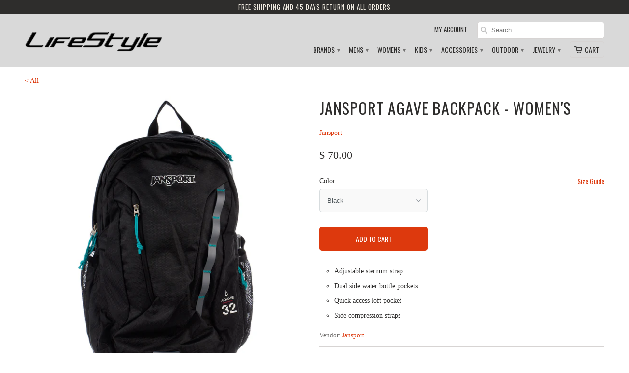

--- FILE ---
content_type: text/html; charset=utf-8
request_url: https://shoplifestyle.com/products/jansport-agave-backpack-womens
body_size: 20729
content:
<!DOCTYPE html>
<!--[if lt IE 7 ]><html class="ie ie6" lang="en"> <![endif]-->
<!--[if IE 7 ]><html class="ie ie7" lang="en"> <![endif]-->
<!--[if IE 8 ]><html class="ie ie8" lang="en"> <![endif]-->
<!--[if IE 9 ]><html class="ie ie9" lang="en"> <![endif]-->
<!--[if (gte IE 10)|!(IE)]><!--><html lang="en"> <!--<![endif]-->
  <head>
    <meta charset="utf-8">
    <meta http-equiv="cleartype" content="on">
    <meta name="robots" content="index,follow">

           
    <title>JanSport Agave Backpack - Women&#39;s - Shoplifestyle</title>
            
    
      <meta name="description" content="Adjustable sternum strap Dual side water bottle pockets Quick access loft pocket Side compression straps" />
    
    
    <!-- Custom Fonts -->
    <link href="//fonts.googleapis.com/css?family=.|Oswald:light,normal,bold|Oswald:light,normal,bold|Oswald:light,normal,bold|" rel="stylesheet" type="text/css" />
        
    

<meta name="author" content="Shoplifestyle">
<meta property="og:url" content="https://shoplifestyle.com/products/jansport-agave-backpack-womens">
<meta property="og:site_name" content="Shoplifestyle">


  <meta property="og:type" content="product">
  <meta property="og:title" content="JanSport Agave Backpack - Women&#39;s">
  
    <meta property="og:image" content="http://shoplifestyle.com/cdn/shop/products/T70L-05B-1_grande.jpg?v=1499368390">
    <meta property="og:image:secure_url" content="https://shoplifestyle.com/cdn/shop/products/T70L-05B-1_grande.jpg?v=1499368390">
  
    <meta property="og:image" content="http://shoplifestyle.com/cdn/shop/products/T70L-008-1_grande.jpg?v=1499368392">
    <meta property="og:image:secure_url" content="https://shoplifestyle.com/cdn/shop/products/T70L-008-1_grande.jpg?v=1499368392">
  
    <meta property="og:image" content="http://shoplifestyle.com/cdn/shop/products/T70L-0XR-1_grande.jpg?v=1499368395">
    <meta property="og:image:secure_url" content="https://shoplifestyle.com/cdn/shop/products/T70L-0XR-1_grande.jpg?v=1499368395">
  
  <meta property="og:price:amount" content="70.00">
  <meta property="og:price:currency" content="USD">
  
    
  
    
  
    
    


  <meta property="og:description" content="Adjustable sternum strap Dual side water bottle pockets Quick access loft pocket Side compression straps">




<meta name="twitter:card" content="summary">

  <meta name="twitter:title" content="JanSport Agave Backpack - Women's">
  <meta name="twitter:description" content="
Adjustable sternum strap
Dual side water bottle pockets
Quick access loft pocket
Side compression straps
">
  <meta name="twitter:image" content="https://shoplifestyle.com/cdn/shop/products/T70L-05B-1_medium.jpg?v=1499368390">
  <meta name="twitter:image:width" content="240">
  <meta name="twitter:image:height" content="240">
 

    
    

    <!-- Mobile Specific Metas -->
    <meta name="HandheldFriendly" content="True">
    <meta name="MobileOptimized" content="320">
    <meta name="viewport" content="width=device-width, initial-scale=1, maximum-scale=1"> 

    <!-- Stylesheets for Mobilia 4.0 -->
    <link href="//shoplifestyle.com/cdn/shop/t/10/assets/styles.scss.css?v=140143857486138943121764360562" rel="stylesheet" type="text/css" media="all" />
    <!--[if lte IE 8]>
      <link href="//shoplifestyle.com/cdn/shop/t/10/assets/ie.css?v=48922534004005451001435851531" rel="stylesheet" type="text/css" media="all" />
    <![endif]-->
      
    <!-- Icons -->
    <link rel="shortcut icon" type="image/x-icon" href="//shoplifestyle.com/cdn/shop/t/10/assets/favicon.png?v=156886162066618265621435852256">
    <link rel="canonical" href="https://shoplifestyle.com/products/jansport-agave-backpack-womens" />
    
    
      
    <!-- jQuery and jQuery fallback -->
    <script src="//ajax.googleapis.com/ajax/libs/jquery/1.11.2/jquery.min.js"></script>
    <script>window.jQuery || document.write("<script src='//shoplifestyle.com/cdn/shop/t/10/assets/jquery.min.js?v=137856824382255512321435851531'>\x3C/script>")</script>
    <script src="//shoplifestyle.com/cdn/shop/t/10/assets/app.js?v=66045482679942087991438704393" type="text/javascript"></script>
    
    <script src="//shoplifestyle.com/cdn/shopifycloud/storefront/assets/themes_support/option_selection-b017cd28.js" type="text/javascript"></script>        
    <script>window.performance && window.performance.mark && window.performance.mark('shopify.content_for_header.start');</script><meta id="shopify-digital-wallet" name="shopify-digital-wallet" content="/9108066/digital_wallets/dialog">
<link rel="alternate" type="application/json+oembed" href="https://shoplifestyle.com/products/jansport-agave-backpack-womens.oembed">
<script async="async" src="/checkouts/internal/preloads.js?locale=en-US"></script>
<script id="shopify-features" type="application/json">{"accessToken":"e6412585a39e2f368d8e6dfd06cef5a8","betas":["rich-media-storefront-analytics"],"domain":"shoplifestyle.com","predictiveSearch":true,"shopId":9108066,"locale":"en"}</script>
<script>var Shopify = Shopify || {};
Shopify.shop = "sholifestyle.myshopify.com";
Shopify.locale = "en";
Shopify.currency = {"active":"USD","rate":"1.0"};
Shopify.country = "US";
Shopify.theme = {"name":"Mobilia","id":43739843,"schema_name":null,"schema_version":null,"theme_store_id":464,"role":"main"};
Shopify.theme.handle = "null";
Shopify.theme.style = {"id":null,"handle":null};
Shopify.cdnHost = "shoplifestyle.com/cdn";
Shopify.routes = Shopify.routes || {};
Shopify.routes.root = "/";</script>
<script type="module">!function(o){(o.Shopify=o.Shopify||{}).modules=!0}(window);</script>
<script>!function(o){function n(){var o=[];function n(){o.push(Array.prototype.slice.apply(arguments))}return n.q=o,n}var t=o.Shopify=o.Shopify||{};t.loadFeatures=n(),t.autoloadFeatures=n()}(window);</script>
<script id="shop-js-analytics" type="application/json">{"pageType":"product"}</script>
<script defer="defer" async type="module" src="//shoplifestyle.com/cdn/shopifycloud/shop-js/modules/v2/client.init-shop-cart-sync_IZsNAliE.en.esm.js"></script>
<script defer="defer" async type="module" src="//shoplifestyle.com/cdn/shopifycloud/shop-js/modules/v2/chunk.common_0OUaOowp.esm.js"></script>
<script type="module">
  await import("//shoplifestyle.com/cdn/shopifycloud/shop-js/modules/v2/client.init-shop-cart-sync_IZsNAliE.en.esm.js");
await import("//shoplifestyle.com/cdn/shopifycloud/shop-js/modules/v2/chunk.common_0OUaOowp.esm.js");

  window.Shopify.SignInWithShop?.initShopCartSync?.({"fedCMEnabled":true,"windoidEnabled":true});

</script>
<script id="__st">var __st={"a":9108066,"offset":-18000,"reqid":"401488a3-060d-4e72-9ac3-6c0321229832-1768372019","pageurl":"shoplifestyle.com\/products\/jansport-agave-backpack-womens","u":"095e6b888b96","p":"product","rtyp":"product","rid":11229890124};</script>
<script>window.ShopifyPaypalV4VisibilityTracking = true;</script>
<script id="captcha-bootstrap">!function(){'use strict';const t='contact',e='account',n='new_comment',o=[[t,t],['blogs',n],['comments',n],[t,'customer']],c=[[e,'customer_login'],[e,'guest_login'],[e,'recover_customer_password'],[e,'create_customer']],r=t=>t.map((([t,e])=>`form[action*='/${t}']:not([data-nocaptcha='true']) input[name='form_type'][value='${e}']`)).join(','),a=t=>()=>t?[...document.querySelectorAll(t)].map((t=>t.form)):[];function s(){const t=[...o],e=r(t);return a(e)}const i='password',u='form_key',d=['recaptcha-v3-token','g-recaptcha-response','h-captcha-response',i],f=()=>{try{return window.sessionStorage}catch{return}},m='__shopify_v',_=t=>t.elements[u];function p(t,e,n=!1){try{const o=window.sessionStorage,c=JSON.parse(o.getItem(e)),{data:r}=function(t){const{data:e,action:n}=t;return t[m]||n?{data:e,action:n}:{data:t,action:n}}(c);for(const[e,n]of Object.entries(r))t.elements[e]&&(t.elements[e].value=n);n&&o.removeItem(e)}catch(o){console.error('form repopulation failed',{error:o})}}const l='form_type',E='cptcha';function T(t){t.dataset[E]=!0}const w=window,h=w.document,L='Shopify',v='ce_forms',y='captcha';let A=!1;((t,e)=>{const n=(g='f06e6c50-85a8-45c8-87d0-21a2b65856fe',I='https://cdn.shopify.com/shopifycloud/storefront-forms-hcaptcha/ce_storefront_forms_captcha_hcaptcha.v1.5.2.iife.js',D={infoText:'Protected by hCaptcha',privacyText:'Privacy',termsText:'Terms'},(t,e,n)=>{const o=w[L][v],c=o.bindForm;if(c)return c(t,g,e,D).then(n);var r;o.q.push([[t,g,e,D],n]),r=I,A||(h.body.append(Object.assign(h.createElement('script'),{id:'captcha-provider',async:!0,src:r})),A=!0)});var g,I,D;w[L]=w[L]||{},w[L][v]=w[L][v]||{},w[L][v].q=[],w[L][y]=w[L][y]||{},w[L][y].protect=function(t,e){n(t,void 0,e),T(t)},Object.freeze(w[L][y]),function(t,e,n,w,h,L){const[v,y,A,g]=function(t,e,n){const i=e?o:[],u=t?c:[],d=[...i,...u],f=r(d),m=r(i),_=r(d.filter((([t,e])=>n.includes(e))));return[a(f),a(m),a(_),s()]}(w,h,L),I=t=>{const e=t.target;return e instanceof HTMLFormElement?e:e&&e.form},D=t=>v().includes(t);t.addEventListener('submit',(t=>{const e=I(t);if(!e)return;const n=D(e)&&!e.dataset.hcaptchaBound&&!e.dataset.recaptchaBound,o=_(e),c=g().includes(e)&&(!o||!o.value);(n||c)&&t.preventDefault(),c&&!n&&(function(t){try{if(!f())return;!function(t){const e=f();if(!e)return;const n=_(t);if(!n)return;const o=n.value;o&&e.removeItem(o)}(t);const e=Array.from(Array(32),(()=>Math.random().toString(36)[2])).join('');!function(t,e){_(t)||t.append(Object.assign(document.createElement('input'),{type:'hidden',name:u})),t.elements[u].value=e}(t,e),function(t,e){const n=f();if(!n)return;const o=[...t.querySelectorAll(`input[type='${i}']`)].map((({name:t})=>t)),c=[...d,...o],r={};for(const[a,s]of new FormData(t).entries())c.includes(a)||(r[a]=s);n.setItem(e,JSON.stringify({[m]:1,action:t.action,data:r}))}(t,e)}catch(e){console.error('failed to persist form',e)}}(e),e.submit())}));const S=(t,e)=>{t&&!t.dataset[E]&&(n(t,e.some((e=>e===t))),T(t))};for(const o of['focusin','change'])t.addEventListener(o,(t=>{const e=I(t);D(e)&&S(e,y())}));const B=e.get('form_key'),M=e.get(l),P=B&&M;t.addEventListener('DOMContentLoaded',(()=>{const t=y();if(P)for(const e of t)e.elements[l].value===M&&p(e,B);[...new Set([...A(),...v().filter((t=>'true'===t.dataset.shopifyCaptcha))])].forEach((e=>S(e,t)))}))}(h,new URLSearchParams(w.location.search),n,t,e,['guest_login'])})(!0,!0)}();</script>
<script integrity="sha256-4kQ18oKyAcykRKYeNunJcIwy7WH5gtpwJnB7kiuLZ1E=" data-source-attribution="shopify.loadfeatures" defer="defer" src="//shoplifestyle.com/cdn/shopifycloud/storefront/assets/storefront/load_feature-a0a9edcb.js" crossorigin="anonymous"></script>
<script data-source-attribution="shopify.dynamic_checkout.dynamic.init">var Shopify=Shopify||{};Shopify.PaymentButton=Shopify.PaymentButton||{isStorefrontPortableWallets:!0,init:function(){window.Shopify.PaymentButton.init=function(){};var t=document.createElement("script");t.src="https://shoplifestyle.com/cdn/shopifycloud/portable-wallets/latest/portable-wallets.en.js",t.type="module",document.head.appendChild(t)}};
</script>
<script data-source-attribution="shopify.dynamic_checkout.buyer_consent">
  function portableWalletsHideBuyerConsent(e){var t=document.getElementById("shopify-buyer-consent"),n=document.getElementById("shopify-subscription-policy-button");t&&n&&(t.classList.add("hidden"),t.setAttribute("aria-hidden","true"),n.removeEventListener("click",e))}function portableWalletsShowBuyerConsent(e){var t=document.getElementById("shopify-buyer-consent"),n=document.getElementById("shopify-subscription-policy-button");t&&n&&(t.classList.remove("hidden"),t.removeAttribute("aria-hidden"),n.addEventListener("click",e))}window.Shopify?.PaymentButton&&(window.Shopify.PaymentButton.hideBuyerConsent=portableWalletsHideBuyerConsent,window.Shopify.PaymentButton.showBuyerConsent=portableWalletsShowBuyerConsent);
</script>
<script data-source-attribution="shopify.dynamic_checkout.cart.bootstrap">document.addEventListener("DOMContentLoaded",(function(){function t(){return document.querySelector("shopify-accelerated-checkout-cart, shopify-accelerated-checkout")}if(t())Shopify.PaymentButton.init();else{new MutationObserver((function(e,n){t()&&(Shopify.PaymentButton.init(),n.disconnect())})).observe(document.body,{childList:!0,subtree:!0})}}));
</script>

<script>window.performance && window.performance.mark && window.performance.mark('shopify.content_for_header.end');</script>
    <meta name="google-site-verification" content="tvrA-SKvK8pQN8AOG5EmLEAA8fA8ZM0odrFpc5C6huI" />
  <link href="https://monorail-edge.shopifysvc.com" rel="dns-prefetch">
<script>(function(){if ("sendBeacon" in navigator && "performance" in window) {try {var session_token_from_headers = performance.getEntriesByType('navigation')[0].serverTiming.find(x => x.name == '_s').description;} catch {var session_token_from_headers = undefined;}var session_cookie_matches = document.cookie.match(/_shopify_s=([^;]*)/);var session_token_from_cookie = session_cookie_matches && session_cookie_matches.length === 2 ? session_cookie_matches[1] : "";var session_token = session_token_from_headers || session_token_from_cookie || "";function handle_abandonment_event(e) {var entries = performance.getEntries().filter(function(entry) {return /monorail-edge.shopifysvc.com/.test(entry.name);});if (!window.abandonment_tracked && entries.length === 0) {window.abandonment_tracked = true;var currentMs = Date.now();var navigation_start = performance.timing.navigationStart;var payload = {shop_id: 9108066,url: window.location.href,navigation_start,duration: currentMs - navigation_start,session_token,page_type: "product"};window.navigator.sendBeacon("https://monorail-edge.shopifysvc.com/v1/produce", JSON.stringify({schema_id: "online_store_buyer_site_abandonment/1.1",payload: payload,metadata: {event_created_at_ms: currentMs,event_sent_at_ms: currentMs}}));}}window.addEventListener('pagehide', handle_abandonment_event);}}());</script>
<script id="web-pixels-manager-setup">(function e(e,d,r,n,o){if(void 0===o&&(o={}),!Boolean(null===(a=null===(i=window.Shopify)||void 0===i?void 0:i.analytics)||void 0===a?void 0:a.replayQueue)){var i,a;window.Shopify=window.Shopify||{};var t=window.Shopify;t.analytics=t.analytics||{};var s=t.analytics;s.replayQueue=[],s.publish=function(e,d,r){return s.replayQueue.push([e,d,r]),!0};try{self.performance.mark("wpm:start")}catch(e){}var l=function(){var e={modern:/Edge?\/(1{2}[4-9]|1[2-9]\d|[2-9]\d{2}|\d{4,})\.\d+(\.\d+|)|Firefox\/(1{2}[4-9]|1[2-9]\d|[2-9]\d{2}|\d{4,})\.\d+(\.\d+|)|Chrom(ium|e)\/(9{2}|\d{3,})\.\d+(\.\d+|)|(Maci|X1{2}).+ Version\/(15\.\d+|(1[6-9]|[2-9]\d|\d{3,})\.\d+)([,.]\d+|)( \(\w+\)|)( Mobile\/\w+|) Safari\/|Chrome.+OPR\/(9{2}|\d{3,})\.\d+\.\d+|(CPU[ +]OS|iPhone[ +]OS|CPU[ +]iPhone|CPU IPhone OS|CPU iPad OS)[ +]+(15[._]\d+|(1[6-9]|[2-9]\d|\d{3,})[._]\d+)([._]\d+|)|Android:?[ /-](13[3-9]|1[4-9]\d|[2-9]\d{2}|\d{4,})(\.\d+|)(\.\d+|)|Android.+Firefox\/(13[5-9]|1[4-9]\d|[2-9]\d{2}|\d{4,})\.\d+(\.\d+|)|Android.+Chrom(ium|e)\/(13[3-9]|1[4-9]\d|[2-9]\d{2}|\d{4,})\.\d+(\.\d+|)|SamsungBrowser\/([2-9]\d|\d{3,})\.\d+/,legacy:/Edge?\/(1[6-9]|[2-9]\d|\d{3,})\.\d+(\.\d+|)|Firefox\/(5[4-9]|[6-9]\d|\d{3,})\.\d+(\.\d+|)|Chrom(ium|e)\/(5[1-9]|[6-9]\d|\d{3,})\.\d+(\.\d+|)([\d.]+$|.*Safari\/(?![\d.]+ Edge\/[\d.]+$))|(Maci|X1{2}).+ Version\/(10\.\d+|(1[1-9]|[2-9]\d|\d{3,})\.\d+)([,.]\d+|)( \(\w+\)|)( Mobile\/\w+|) Safari\/|Chrome.+OPR\/(3[89]|[4-9]\d|\d{3,})\.\d+\.\d+|(CPU[ +]OS|iPhone[ +]OS|CPU[ +]iPhone|CPU IPhone OS|CPU iPad OS)[ +]+(10[._]\d+|(1[1-9]|[2-9]\d|\d{3,})[._]\d+)([._]\d+|)|Android:?[ /-](13[3-9]|1[4-9]\d|[2-9]\d{2}|\d{4,})(\.\d+|)(\.\d+|)|Mobile Safari.+OPR\/([89]\d|\d{3,})\.\d+\.\d+|Android.+Firefox\/(13[5-9]|1[4-9]\d|[2-9]\d{2}|\d{4,})\.\d+(\.\d+|)|Android.+Chrom(ium|e)\/(13[3-9]|1[4-9]\d|[2-9]\d{2}|\d{4,})\.\d+(\.\d+|)|Android.+(UC? ?Browser|UCWEB|U3)[ /]?(15\.([5-9]|\d{2,})|(1[6-9]|[2-9]\d|\d{3,})\.\d+)\.\d+|SamsungBrowser\/(5\.\d+|([6-9]|\d{2,})\.\d+)|Android.+MQ{2}Browser\/(14(\.(9|\d{2,})|)|(1[5-9]|[2-9]\d|\d{3,})(\.\d+|))(\.\d+|)|K[Aa][Ii]OS\/(3\.\d+|([4-9]|\d{2,})\.\d+)(\.\d+|)/},d=e.modern,r=e.legacy,n=navigator.userAgent;return n.match(d)?"modern":n.match(r)?"legacy":"unknown"}(),u="modern"===l?"modern":"legacy",c=(null!=n?n:{modern:"",legacy:""})[u],f=function(e){return[e.baseUrl,"/wpm","/b",e.hashVersion,"modern"===e.buildTarget?"m":"l",".js"].join("")}({baseUrl:d,hashVersion:r,buildTarget:u}),m=function(e){var d=e.version,r=e.bundleTarget,n=e.surface,o=e.pageUrl,i=e.monorailEndpoint;return{emit:function(e){var a=e.status,t=e.errorMsg,s=(new Date).getTime(),l=JSON.stringify({metadata:{event_sent_at_ms:s},events:[{schema_id:"web_pixels_manager_load/3.1",payload:{version:d,bundle_target:r,page_url:o,status:a,surface:n,error_msg:t},metadata:{event_created_at_ms:s}}]});if(!i)return console&&console.warn&&console.warn("[Web Pixels Manager] No Monorail endpoint provided, skipping logging."),!1;try{return self.navigator.sendBeacon.bind(self.navigator)(i,l)}catch(e){}var u=new XMLHttpRequest;try{return u.open("POST",i,!0),u.setRequestHeader("Content-Type","text/plain"),u.send(l),!0}catch(e){return console&&console.warn&&console.warn("[Web Pixels Manager] Got an unhandled error while logging to Monorail."),!1}}}}({version:r,bundleTarget:l,surface:e.surface,pageUrl:self.location.href,monorailEndpoint:e.monorailEndpoint});try{o.browserTarget=l,function(e){var d=e.src,r=e.async,n=void 0===r||r,o=e.onload,i=e.onerror,a=e.sri,t=e.scriptDataAttributes,s=void 0===t?{}:t,l=document.createElement("script"),u=document.querySelector("head"),c=document.querySelector("body");if(l.async=n,l.src=d,a&&(l.integrity=a,l.crossOrigin="anonymous"),s)for(var f in s)if(Object.prototype.hasOwnProperty.call(s,f))try{l.dataset[f]=s[f]}catch(e){}if(o&&l.addEventListener("load",o),i&&l.addEventListener("error",i),u)u.appendChild(l);else{if(!c)throw new Error("Did not find a head or body element to append the script");c.appendChild(l)}}({src:f,async:!0,onload:function(){if(!function(){var e,d;return Boolean(null===(d=null===(e=window.Shopify)||void 0===e?void 0:e.analytics)||void 0===d?void 0:d.initialized)}()){var d=window.webPixelsManager.init(e)||void 0;if(d){var r=window.Shopify.analytics;r.replayQueue.forEach((function(e){var r=e[0],n=e[1],o=e[2];d.publishCustomEvent(r,n,o)})),r.replayQueue=[],r.publish=d.publishCustomEvent,r.visitor=d.visitor,r.initialized=!0}}},onerror:function(){return m.emit({status:"failed",errorMsg:"".concat(f," has failed to load")})},sri:function(e){var d=/^sha384-[A-Za-z0-9+/=]+$/;return"string"==typeof e&&d.test(e)}(c)?c:"",scriptDataAttributes:o}),m.emit({status:"loading"})}catch(e){m.emit({status:"failed",errorMsg:(null==e?void 0:e.message)||"Unknown error"})}}})({shopId: 9108066,storefrontBaseUrl: "https://shoplifestyle.com",extensionsBaseUrl: "https://extensions.shopifycdn.com/cdn/shopifycloud/web-pixels-manager",monorailEndpoint: "https://monorail-edge.shopifysvc.com/unstable/produce_batch",surface: "storefront-renderer",enabledBetaFlags: ["2dca8a86","a0d5f9d2"],webPixelsConfigList: [{"id":"69075176","eventPayloadVersion":"v1","runtimeContext":"LAX","scriptVersion":"1","type":"CUSTOM","privacyPurposes":["ANALYTICS"],"name":"Google Analytics tag (migrated)"},{"id":"shopify-app-pixel","configuration":"{}","eventPayloadVersion":"v1","runtimeContext":"STRICT","scriptVersion":"0450","apiClientId":"shopify-pixel","type":"APP","privacyPurposes":["ANALYTICS","MARKETING"]},{"id":"shopify-custom-pixel","eventPayloadVersion":"v1","runtimeContext":"LAX","scriptVersion":"0450","apiClientId":"shopify-pixel","type":"CUSTOM","privacyPurposes":["ANALYTICS","MARKETING"]}],isMerchantRequest: false,initData: {"shop":{"name":"Shoplifestyle","paymentSettings":{"currencyCode":"USD"},"myshopifyDomain":"sholifestyle.myshopify.com","countryCode":"US","storefrontUrl":"https:\/\/shoplifestyle.com"},"customer":null,"cart":null,"checkout":null,"productVariants":[{"price":{"amount":70.0,"currencyCode":"USD"},"product":{"title":"JanSport Agave Backpack - Women's","vendor":"Jansport","id":"11229890124","untranslatedTitle":"JanSport Agave Backpack - Women's","url":"\/products\/jansport-agave-backpack-womens","type":"backpacks"},"id":"42490463052","image":{"src":"\/\/shoplifestyle.com\/cdn\/shop\/products\/T70L-008-1.jpg?v=1499368392"},"sku":"T70L-008","title":"Black","untranslatedTitle":"Black"},{"price":{"amount":70.0,"currencyCode":"USD"},"product":{"title":"JanSport Agave Backpack - Women's","vendor":"Jansport","id":"11229890124","untranslatedTitle":"JanSport Agave Backpack - Women's","url":"\/products\/jansport-agave-backpack-womens","type":"backpacks"},"id":"42490463116","image":{"src":"\/\/shoplifestyle.com\/cdn\/shop\/products\/T70L-05B-1.jpg?v=1499368390"},"sku":"T70L-05B","title":"Violet Purple","untranslatedTitle":"Violet Purple"},{"price":{"amount":70.0,"currencyCode":"USD"},"product":{"title":"JanSport Agave Backpack - Women's","vendor":"Jansport","id":"11229890124","untranslatedTitle":"JanSport Agave Backpack - Women's","url":"\/products\/jansport-agave-backpack-womens","type":"backpacks"},"id":"42490463180","image":{"src":"\/\/shoplifestyle.com\/cdn\/shop\/products\/T70L-0XR-1.jpg?v=1499368395"},"sku":"T70L-0XR","title":"Blue Crest \/ Steel Blue","untranslatedTitle":"Blue Crest \/ Steel Blue"}],"purchasingCompany":null},},"https://shoplifestyle.com/cdn","7cecd0b6w90c54c6cpe92089d5m57a67346",{"modern":"","legacy":""},{"shopId":"9108066","storefrontBaseUrl":"https:\/\/shoplifestyle.com","extensionBaseUrl":"https:\/\/extensions.shopifycdn.com\/cdn\/shopifycloud\/web-pixels-manager","surface":"storefront-renderer","enabledBetaFlags":"[\"2dca8a86\", \"a0d5f9d2\"]","isMerchantRequest":"false","hashVersion":"7cecd0b6w90c54c6cpe92089d5m57a67346","publish":"custom","events":"[[\"page_viewed\",{}],[\"product_viewed\",{\"productVariant\":{\"price\":{\"amount\":70.0,\"currencyCode\":\"USD\"},\"product\":{\"title\":\"JanSport Agave Backpack - Women's\",\"vendor\":\"Jansport\",\"id\":\"11229890124\",\"untranslatedTitle\":\"JanSport Agave Backpack - Women's\",\"url\":\"\/products\/jansport-agave-backpack-womens\",\"type\":\"backpacks\"},\"id\":\"42490463052\",\"image\":{\"src\":\"\/\/shoplifestyle.com\/cdn\/shop\/products\/T70L-008-1.jpg?v=1499368392\"},\"sku\":\"T70L-008\",\"title\":\"Black\",\"untranslatedTitle\":\"Black\"}}]]"});</script><script>
  window.ShopifyAnalytics = window.ShopifyAnalytics || {};
  window.ShopifyAnalytics.meta = window.ShopifyAnalytics.meta || {};
  window.ShopifyAnalytics.meta.currency = 'USD';
  var meta = {"product":{"id":11229890124,"gid":"gid:\/\/shopify\/Product\/11229890124","vendor":"Jansport","type":"backpacks","handle":"jansport-agave-backpack-womens","variants":[{"id":42490463052,"price":7000,"name":"JanSport Agave Backpack - Women's - Black","public_title":"Black","sku":"T70L-008"},{"id":42490463116,"price":7000,"name":"JanSport Agave Backpack - Women's - Violet Purple","public_title":"Violet Purple","sku":"T70L-05B"},{"id":42490463180,"price":7000,"name":"JanSport Agave Backpack - Women's - Blue Crest \/ Steel Blue","public_title":"Blue Crest \/ Steel Blue","sku":"T70L-0XR"}],"remote":false},"page":{"pageType":"product","resourceType":"product","resourceId":11229890124,"requestId":"401488a3-060d-4e72-9ac3-6c0321229832-1768372019"}};
  for (var attr in meta) {
    window.ShopifyAnalytics.meta[attr] = meta[attr];
  }
</script>
<script class="analytics">
  (function () {
    var customDocumentWrite = function(content) {
      var jquery = null;

      if (window.jQuery) {
        jquery = window.jQuery;
      } else if (window.Checkout && window.Checkout.$) {
        jquery = window.Checkout.$;
      }

      if (jquery) {
        jquery('body').append(content);
      }
    };

    var hasLoggedConversion = function(token) {
      if (token) {
        return document.cookie.indexOf('loggedConversion=' + token) !== -1;
      }
      return false;
    }

    var setCookieIfConversion = function(token) {
      if (token) {
        var twoMonthsFromNow = new Date(Date.now());
        twoMonthsFromNow.setMonth(twoMonthsFromNow.getMonth() + 2);

        document.cookie = 'loggedConversion=' + token + '; expires=' + twoMonthsFromNow;
      }
    }

    var trekkie = window.ShopifyAnalytics.lib = window.trekkie = window.trekkie || [];
    if (trekkie.integrations) {
      return;
    }
    trekkie.methods = [
      'identify',
      'page',
      'ready',
      'track',
      'trackForm',
      'trackLink'
    ];
    trekkie.factory = function(method) {
      return function() {
        var args = Array.prototype.slice.call(arguments);
        args.unshift(method);
        trekkie.push(args);
        return trekkie;
      };
    };
    for (var i = 0; i < trekkie.methods.length; i++) {
      var key = trekkie.methods[i];
      trekkie[key] = trekkie.factory(key);
    }
    trekkie.load = function(config) {
      trekkie.config = config || {};
      trekkie.config.initialDocumentCookie = document.cookie;
      var first = document.getElementsByTagName('script')[0];
      var script = document.createElement('script');
      script.type = 'text/javascript';
      script.onerror = function(e) {
        var scriptFallback = document.createElement('script');
        scriptFallback.type = 'text/javascript';
        scriptFallback.onerror = function(error) {
                var Monorail = {
      produce: function produce(monorailDomain, schemaId, payload) {
        var currentMs = new Date().getTime();
        var event = {
          schema_id: schemaId,
          payload: payload,
          metadata: {
            event_created_at_ms: currentMs,
            event_sent_at_ms: currentMs
          }
        };
        return Monorail.sendRequest("https://" + monorailDomain + "/v1/produce", JSON.stringify(event));
      },
      sendRequest: function sendRequest(endpointUrl, payload) {
        // Try the sendBeacon API
        if (window && window.navigator && typeof window.navigator.sendBeacon === 'function' && typeof window.Blob === 'function' && !Monorail.isIos12()) {
          var blobData = new window.Blob([payload], {
            type: 'text/plain'
          });

          if (window.navigator.sendBeacon(endpointUrl, blobData)) {
            return true;
          } // sendBeacon was not successful

        } // XHR beacon

        var xhr = new XMLHttpRequest();

        try {
          xhr.open('POST', endpointUrl);
          xhr.setRequestHeader('Content-Type', 'text/plain');
          xhr.send(payload);
        } catch (e) {
          console.log(e);
        }

        return false;
      },
      isIos12: function isIos12() {
        return window.navigator.userAgent.lastIndexOf('iPhone; CPU iPhone OS 12_') !== -1 || window.navigator.userAgent.lastIndexOf('iPad; CPU OS 12_') !== -1;
      }
    };
    Monorail.produce('monorail-edge.shopifysvc.com',
      'trekkie_storefront_load_errors/1.1',
      {shop_id: 9108066,
      theme_id: 43739843,
      app_name: "storefront",
      context_url: window.location.href,
      source_url: "//shoplifestyle.com/cdn/s/trekkie.storefront.55c6279c31a6628627b2ba1c5ff367020da294e2.min.js"});

        };
        scriptFallback.async = true;
        scriptFallback.src = '//shoplifestyle.com/cdn/s/trekkie.storefront.55c6279c31a6628627b2ba1c5ff367020da294e2.min.js';
        first.parentNode.insertBefore(scriptFallback, first);
      };
      script.async = true;
      script.src = '//shoplifestyle.com/cdn/s/trekkie.storefront.55c6279c31a6628627b2ba1c5ff367020da294e2.min.js';
      first.parentNode.insertBefore(script, first);
    };
    trekkie.load(
      {"Trekkie":{"appName":"storefront","development":false,"defaultAttributes":{"shopId":9108066,"isMerchantRequest":null,"themeId":43739843,"themeCityHash":"6263349035304216607","contentLanguage":"en","currency":"USD","eventMetadataId":"752fdc7a-3814-4a7b-a14a-a4c971af0914"},"isServerSideCookieWritingEnabled":true,"monorailRegion":"shop_domain","enabledBetaFlags":["65f19447"]},"Session Attribution":{},"S2S":{"facebookCapiEnabled":false,"source":"trekkie-storefront-renderer","apiClientId":580111}}
    );

    var loaded = false;
    trekkie.ready(function() {
      if (loaded) return;
      loaded = true;

      window.ShopifyAnalytics.lib = window.trekkie;

      var originalDocumentWrite = document.write;
      document.write = customDocumentWrite;
      try { window.ShopifyAnalytics.merchantGoogleAnalytics.call(this); } catch(error) {};
      document.write = originalDocumentWrite;

      window.ShopifyAnalytics.lib.page(null,{"pageType":"product","resourceType":"product","resourceId":11229890124,"requestId":"401488a3-060d-4e72-9ac3-6c0321229832-1768372019","shopifyEmitted":true});

      var match = window.location.pathname.match(/checkouts\/(.+)\/(thank_you|post_purchase)/)
      var token = match? match[1]: undefined;
      if (!hasLoggedConversion(token)) {
        setCookieIfConversion(token);
        window.ShopifyAnalytics.lib.track("Viewed Product",{"currency":"USD","variantId":42490463052,"productId":11229890124,"productGid":"gid:\/\/shopify\/Product\/11229890124","name":"JanSport Agave Backpack - Women's - Black","price":"70.00","sku":"T70L-008","brand":"Jansport","variant":"Black","category":"backpacks","nonInteraction":true,"remote":false},undefined,undefined,{"shopifyEmitted":true});
      window.ShopifyAnalytics.lib.track("monorail:\/\/trekkie_storefront_viewed_product\/1.1",{"currency":"USD","variantId":42490463052,"productId":11229890124,"productGid":"gid:\/\/shopify\/Product\/11229890124","name":"JanSport Agave Backpack - Women's - Black","price":"70.00","sku":"T70L-008","brand":"Jansport","variant":"Black","category":"backpacks","nonInteraction":true,"remote":false,"referer":"https:\/\/shoplifestyle.com\/products\/jansport-agave-backpack-womens"});
      }
    });


        var eventsListenerScript = document.createElement('script');
        eventsListenerScript.async = true;
        eventsListenerScript.src = "//shoplifestyle.com/cdn/shopifycloud/storefront/assets/shop_events_listener-3da45d37.js";
        document.getElementsByTagName('head')[0].appendChild(eventsListenerScript);

})();</script>
  <script>
  if (!window.ga || (window.ga && typeof window.ga !== 'function')) {
    window.ga = function ga() {
      (window.ga.q = window.ga.q || []).push(arguments);
      if (window.Shopify && window.Shopify.analytics && typeof window.Shopify.analytics.publish === 'function') {
        window.Shopify.analytics.publish("ga_stub_called", {}, {sendTo: "google_osp_migration"});
      }
      console.error("Shopify's Google Analytics stub called with:", Array.from(arguments), "\nSee https://help.shopify.com/manual/promoting-marketing/pixels/pixel-migration#google for more information.");
    };
    if (window.Shopify && window.Shopify.analytics && typeof window.Shopify.analytics.publish === 'function') {
      window.Shopify.analytics.publish("ga_stub_initialized", {}, {sendTo: "google_osp_migration"});
    }
  }
</script>
<script
  defer
  src="https://shoplifestyle.com/cdn/shopifycloud/perf-kit/shopify-perf-kit-3.0.3.min.js"
  data-application="storefront-renderer"
  data-shop-id="9108066"
  data-render-region="gcp-us-central1"
  data-page-type="product"
  data-theme-instance-id="43739843"
  data-theme-name=""
  data-theme-version=""
  data-monorail-region="shop_domain"
  data-resource-timing-sampling-rate="10"
  data-shs="true"
  data-shs-beacon="true"
  data-shs-export-with-fetch="true"
  data-shs-logs-sample-rate="1"
  data-shs-beacon-endpoint="https://shoplifestyle.com/api/collect"
></script>
</head>
  <body class="product">
    
      <div class="promo_banner">
        Free shipping and 45 days return on all orders
      </div>
    
    
    <div class="header">
      <div class="container content"> 
        <div class="sixteen columns header_border">
        <div class="four columns logo alpha">
          <a href="https://shoplifestyle.com" title="Shoplifestyle">
            
              <img src="//shoplifestyle.com/cdn/shop/t/10/assets/logo.png?v=171809863981429549211436189069" alt="Shoplifestyle" />
            
          </a>
        </div>
        
        <div class="twelve nav omega">
          <div class="mobile_hidden mobile_menu_container">
            <ul class="top_menu search_nav">
              
              
              
                
                  <li>
                    <a href="/account/login" id="customer_login_link">My Account</a>
                  </li>
                
              
              
              
                <li>
                  <form class="search" action="/search">
                    
                      <input type="hidden" name="type" value="product" />
                    
                    <input type="text" name="q" class="search_box" placeholder="Search..." value="" autocapitalize="off" autocomplete="off" autocorrect="off" />
                  </form>
                </li>
              
            </ul>
            <ul class="main menu">
              
                
                  <li><a href="/pages/brands"  >Brands 
                    <span class="arrow">▾</span></a> 
                    <ul>
                      
                        
                          <li><a href="/collections/columbia">Columbia</a></li>
                        
                      
                        
                          <li><a href="/collections/puma">Puma</a></li>
                        
                      
                        
                          <li><a href="/collections/lacoste">Lacoste</a></li>
                        
                      
                        
                          <li><a href="/collections/born">Born</a></li>
                        
                      
                        
                          <li><a href="/collections/ariat">Ariat</a></li>
                        
                      
                        
                          <li><a href="/pages/brands">View all Brands >></a></li>
                        
                      
                    </ul>
                  </li>
                
              
                
                  <li><a href="/collections/mens"  >Mens 
                    <span class="arrow">▾</span></a> 
                    <ul>
                      
                        
                        <li><a href="/collections/mens-shoes">Men's Shoes <span class="arrow"> ▸</span></a> 
                          <ul>
                                                    
                              <li><a href="/collections/climbing">Climbing</a></li>
                                                    
                              <li><a href="/collections/mens-fashion-sneakers">Fashion Sneakers</a></li>
                                                    
                              <li><a href="/collections/mens-running">Running</a></li>
                                                    
                              <li><a href="/collections/mens-loafer-shoes">Loafers</a></li>
                                                    
                              <li><a href="/collections/oxford-mens">Oxfords</a></li>
                                                    
                              <li><a href="/collections/mens-sandals">Sandals</a></li>
                                                    
                              <li><a href="/collections/mules-clogs-mens">Mules & Clogs</a></li>
                                                    
                              <li><a href="/collections/hiking-mens">Hiking</a></li>
                                                    
                              <li><a href="/collections/mens-boots">Boots</a></li>
                                                    
                              <li><a href="/collections/insoles">Insoles</a></li>
                            
                          </ul>
                        </li>
                        
                      
                        
                        <li><a href="/collections/mens-clothing">Men's Clothing <span class="arrow"> ▸</span></a> 
                          <ul>
                                                    
                              <li><a href="/collections/mens-shirts">Shirts</a></li>
                                                    
                              <li><a href="/collections/mens-jacket">Jackets</a></li>
                                                    
                              <li><a href="/collections/mens-shorts">Shorts</a></li>
                                                    
                              <li><a href="/">Hats</a></li>
                                                    
                              <li><a href="/collections/mens-pants">Pants</a></li>
                                                    
                              <li><a href="/collections/mens-underwear">Underwear</a></li>
                            
                          </ul>
                        </li>
                        
                      
                    </ul>
                  </li>
                
              
                
                  <li><a href="/collections/womens"  >Womens 
                    <span class="arrow">▾</span></a> 
                    <ul>
                      
                        
                        <li><a href="/collections/womens-shoes">Women's Shoes <span class="arrow"> ▸</span></a> 
                          <ul>
                                                    
                              <li><a href="/collections/mules-clogs">Mules & Clogs</a></li>
                                                    
                              <li><a href="/collections/womens-fashion-sneakers">Fashion Sneakers</a></li>
                                                    
                              <li><a href="/collections/womens-running-shoes">Running</a></li>
                                                    
                              <li><a href="/collections/womens-boots">Boots</a></li>
                                                    
                              <li><a href="/collections/womens-sandals">Sandals</a></li>
                                                    
                              <li><a href="/collections/hiking-womens">Hiking</a></li>
                                                    
                              <li><a href="/collections/insoles">Insoles</a></li>
                            
                          </ul>
                        </li>
                        
                      
                        
                        <li><a href="/collections/womens-clothing">Women's Clothing <span class="arrow"> ▸</span></a> 
                          <ul>
                                                    
                              <li><a href="/collections/womens-shirts">Shirts</a></li>
                                                    
                              <li><a href="/collections/womens-jacket">Jackets</a></li>
                                                    
                              <li><a href="/collections/womens-pants">Pants</a></li>
                                                    
                              <li><a href="/collections/womens-capri">Capris</a></li>
                                                    
                              <li><a href="/">Shorts</a></li>
                                                    
                              <li><a href="/collections/womens-socks">Socks</a></li>
                                                    
                              <li><a href="/collections/bras">Bras</a></li>
                            
                          </ul>
                        </li>
                        
                      
                    </ul>
                  </li>
                
              
                
                  <li><a href="/collections/kids"  >Kids 
                    <span class="arrow">▾</span></a> 
                    <ul>
                      
                        
                          <li><a href="/collections/boys">Boys</a></li>
                        
                      
                        
                          <li><a href="/collections/girls">Girls</a></li>
                        
                      
                    </ul>
                  </li>
                
              
                
                  <li><a href="/collections/accessories"  >Accessories 
                    <span class="arrow">▾</span></a> 
                    <ul>
                      
                        
                          <li><a href="/collections/backpacks">Backpacks</a></li>
                        
                      
                        
                          <li><a href="/collections/sunglasses">Sunglasses</a></li>
                        
                      
                        
                          <li><a href="/collections/umbrellas">Umbrellas</a></li>
                        
                      
                        
                          <li><a href="/collections/shoe-care">Shoe Care</a></li>
                        
                      
                        
                          <li><a href="/collections/socks-1">SOCKS</a></li>
                        
                      
                        
                          <li><a href="/collections/hats">Hats</a></li>
                        
                      
                    </ul>
                  </li>
                
              
                
                  <li><a href="/collections/outdoor"  >Outdoor 
                    <span class="arrow">▾</span></a> 
                    <ul>
                      
                        
                          <li><a href="/collections/helmets">Helmets</a></li>
                        
                      
                        
                          <li><a href="/collections/goggles">Goggles</a></li>
                        
                      
                        
                          <li><a href="/collections/gloves">Gloves</a></li>
                        
                      
                        
                        <li><a href="/collections/camping-and-hiking">Camping and Hiking <span class="arrow"> ▸</span></a> 
                          <ul>
                                                    
                              <li><a href="/collections/tent">Camp Tents</a></li>
                                                    
                              <li><a href="/collections/camp-furniture">Camp Furniture</a></li>
                            
                          </ul>
                        </li>
                        
                      
                    </ul>
                  </li>
                
              
                
                  <li><a href="/collections/jewelry"  >Jewelry 
                    <span class="arrow">▾</span></a> 
                    <ul>
                      
                        
                          <li><a href="/collections/fine-jewelry">Fine Jewelry</a></li>
                        
                      
                        
                          <li><a href="/collections/watches">Watches</a></li>
                        
                      
                    </ul>
                  </li>
                
              
            </ul>
          </div>
          <ul class="nav_buttons menu">
            <li class="navicon_button">
              <a href="#" class="navicon" title="Menu"><span class="button_label">Menu</span></a>
            </li>
            <li>
              <a href="/cart" class="cart_button " title="Cart"><span class="button_label">Cart</span></a>
            </li>
          </ul>
        </div>

        
      </div>
    </div>
    </div>
    
    <div class="toggle_menu nav">
      <ul class="mobile_menu">
        <li>
          <form class="search" action="/search">
            
              <input type="hidden" name="type" value="product" />
            
            <input type="text" name="q" class="search_box" placeholder="Search..." value="" />
          </form>
        </li>
        
          
            <li ><a href="/pages/brands" title="Brands" class="toggle"><span>+</span>Brands</a>
              <ul>
                
                  
                    <li ><a href="/collections/columbia" title="Columbia">Columbia</a></li>
                  
                
                  
                    <li ><a href="/collections/puma" title="Puma">Puma</a></li>
                  
                
                  
                    <li ><a href="/collections/lacoste" title="Lacoste">Lacoste</a></li>
                  
                
                  
                    <li ><a href="/collections/born" title="Born">Born</a></li>
                  
                
                  
                    <li ><a href="/collections/ariat" title="Ariat">Ariat</a></li>
                  
                
                  
                    <li ><a href="/pages/brands" title="View all Brands >>">View all Brands >></a></li>
                  
                
              </ul>
            </li>
          
        
          
            <li ><a href="/collections/mens" title="Mens" class="toggle"><span>+</span>Mens</a>
              <ul>
                
                  
                  <li ><a href="/collections/mens-shoes" title="Men's Shoes" class="toggle"><span>+</span>Men's Shoes</a> 
                    <ul>
                                              
                        <li ><a href="/collections/climbing" title="Climbing">Climbing</a></li>
                                              
                        <li ><a href="/collections/mens-fashion-sneakers" title="Fashion Sneakers">Fashion Sneakers</a></li>
                                              
                        <li ><a href="/collections/mens-running" title="Running">Running</a></li>
                                              
                        <li ><a href="/collections/mens-loafer-shoes" title="Loafers">Loafers</a></li>
                                              
                        <li ><a href="/collections/oxford-mens" title="Oxfords">Oxfords</a></li>
                                              
                        <li ><a href="/collections/mens-sandals" title="Sandals">Sandals</a></li>
                                              
                        <li ><a href="/collections/mules-clogs-mens" title="Mules & Clogs">Mules & Clogs</a></li>
                                              
                        <li ><a href="/collections/hiking-mens" title="Hiking">Hiking</a></li>
                                              
                        <li ><a href="/collections/mens-boots" title="Boots">Boots</a></li>
                                              
                        <li ><a href="/collections/insoles" title="Insoles">Insoles</a></li>
                      
                    </ul>
                  </li>
                  
                
                  
                  <li ><a href="/collections/mens-clothing" title="Men's Clothing" class="toggle"><span>+</span>Men's Clothing</a> 
                    <ul>
                                              
                        <li ><a href="/collections/mens-shirts" title="Shirts">Shirts</a></li>
                                              
                        <li ><a href="/collections/mens-jacket" title="Jackets">Jackets</a></li>
                                              
                        <li ><a href="/collections/mens-shorts" title="Shorts">Shorts</a></li>
                                              
                        <li ><a href="/" title="Hats">Hats</a></li>
                                              
                        <li ><a href="/collections/mens-pants" title="Pants">Pants</a></li>
                                              
                        <li ><a href="/collections/mens-underwear" title="Underwear">Underwear</a></li>
                      
                    </ul>
                  </li>
                  
                
              </ul>
            </li>
          
        
          
            <li ><a href="/collections/womens" title="Womens" class="toggle"><span>+</span>Womens</a>
              <ul>
                
                  
                  <li ><a href="/collections/womens-shoes" title="Women's Shoes" class="toggle"><span>+</span>Women's Shoes</a> 
                    <ul>
                                              
                        <li ><a href="/collections/mules-clogs" title="Mules & Clogs">Mules & Clogs</a></li>
                                              
                        <li ><a href="/collections/womens-fashion-sneakers" title="Fashion Sneakers">Fashion Sneakers</a></li>
                                              
                        <li ><a href="/collections/womens-running-shoes" title="Running">Running</a></li>
                                              
                        <li ><a href="/collections/womens-boots" title="Boots">Boots</a></li>
                                              
                        <li ><a href="/collections/womens-sandals" title="Sandals">Sandals</a></li>
                                              
                        <li ><a href="/collections/hiking-womens" title="Hiking">Hiking</a></li>
                                              
                        <li ><a href="/collections/insoles" title="Insoles">Insoles</a></li>
                      
                    </ul>
                  </li>
                  
                
                  
                  <li ><a href="/collections/womens-clothing" title="Women's Clothing" class="toggle"><span>+</span>Women's Clothing</a> 
                    <ul>
                                              
                        <li ><a href="/collections/womens-shirts" title="Shirts">Shirts</a></li>
                                              
                        <li ><a href="/collections/womens-jacket" title="Jackets">Jackets</a></li>
                                              
                        <li ><a href="/collections/womens-pants" title="Pants">Pants</a></li>
                                              
                        <li ><a href="/collections/womens-capri" title="Capris">Capris</a></li>
                                              
                        <li ><a href="/" title="Shorts">Shorts</a></li>
                                              
                        <li ><a href="/collections/womens-socks" title="Socks">Socks</a></li>
                                              
                        <li ><a href="/collections/bras" title="Bras">Bras</a></li>
                      
                    </ul>
                  </li>
                  
                
              </ul>
            </li>
          
        
          
            <li ><a href="/collections/kids" title="Kids" class="toggle"><span>+</span>Kids</a>
              <ul>
                
                  
                    <li ><a href="/collections/boys" title="Boys">Boys</a></li>
                  
                
                  
                    <li ><a href="/collections/girls" title="Girls">Girls</a></li>
                  
                
              </ul>
            </li>
          
        
          
            <li ><a href="/collections/accessories" title="Accessories" class="toggle"><span>+</span>Accessories</a>
              <ul>
                
                  
                    <li ><a href="/collections/backpacks" title="Backpacks">Backpacks</a></li>
                  
                
                  
                    <li ><a href="/collections/sunglasses" title="Sunglasses">Sunglasses</a></li>
                  
                
                  
                    <li ><a href="/collections/umbrellas" title="Umbrellas">Umbrellas</a></li>
                  
                
                  
                    <li ><a href="/collections/shoe-care" title="Shoe Care">Shoe Care</a></li>
                  
                
                  
                    <li ><a href="/collections/socks-1" title="SOCKS">SOCKS</a></li>
                  
                
                  
                    <li ><a href="/collections/hats" title="Hats">Hats</a></li>
                  
                
              </ul>
            </li>
          
        
          
            <li ><a href="/collections/outdoor" title="Outdoor" class="toggle"><span>+</span>Outdoor</a>
              <ul>
                
                  
                    <li ><a href="/collections/helmets" title="Helmets">Helmets</a></li>
                  
                
                  
                    <li ><a href="/collections/goggles" title="Goggles">Goggles</a></li>
                  
                
                  
                    <li ><a href="/collections/gloves" title="Gloves">Gloves</a></li>
                  
                
                  
                  <li ><a href="/collections/camping-and-hiking" title="Camping and Hiking" class="toggle"><span>+</span>Camping and Hiking</a> 
                    <ul>
                                              
                        <li ><a href="/collections/tent" title="Camp Tents">Camp Tents</a></li>
                                              
                        <li ><a href="/collections/camp-furniture" title="Camp Furniture">Camp Furniture</a></li>
                      
                    </ul>
                  </li>
                  
                
              </ul>
            </li>
          
        
          
            <li ><a href="/collections/jewelry" title="Jewelry" class="toggle"><span>+</span>Jewelry</a>
              <ul>
                
                  
                    <li ><a href="/collections/fine-jewelry" title="Fine Jewelry">Fine Jewelry</a></li>
                  
                
                  
                    <li ><a href="/collections/watches" title="Watches">Watches</a></li>
                  
                
              </ul>
            </li>
          
        
        
        
          
            <li>
              <a href="/account/login" id="customer_login_link">My Account</a>
            </li>
          
        
      </ul>
    </div>  
      
      <div class="fixed_header"></div>

      
        <div class="container main content"> 
      

      
        <div class="sixteen columns">
  <div class="clearfix breadcrumb">
    <div class="right">
      

      
    </div>

    
      <a href="/collections/all" title="All">&lt; All</a>
    
  </div>
</div>

<div class="sixteen columns product-11229890124" itemscope itemtype="http://schema.org/Product">
	<div class="section product_section clearfix">
	  
	          
     <div class="eight columns alpha">
       

<div id="product-11229890124-gallery" class="flexslider product_gallery product_slider">
  <ul class="slides">
    
      <li data-thumb="//shoplifestyle.com/cdn/shop/products/T70L-05B-1_grande.jpg?v=1499368390" data-title="JanSport Agave Backpack - Women&#39;s">
        
          <a href="//shoplifestyle.com/cdn/shop/products/T70L-05B-1.jpg?v=1499368390" class="fancybox" data-fancybox-group="11229890124" title="JanSport Agave Backpack - Women&#39;s">
            <img src="//shoplifestyle.com/cdn/shop/products/T70L-05B-1_grande.jpg?v=1499368390" alt="JanSport Agave Backpack - Women&#39;s" data-index="0" data-image-id="26543522892" itemprop="image" data-cloudzoom="zoomImage: '//shoplifestyle.com/cdn/shop/products/T70L-05B-1.jpg?v=1499368390', tintColor: 'rgba(0,0,0,0)', autoInside: 767, touchStartDelay: 250" class="cloudzoom " />
          </a>
        
      </li>
    
      <li data-thumb="//shoplifestyle.com/cdn/shop/products/T70L-008-1_grande.jpg?v=1499368392" data-title="JanSport Agave Backpack - Women&#39;s">
        
          <a href="//shoplifestyle.com/cdn/shop/products/T70L-008-1.jpg?v=1499368392" class="fancybox" data-fancybox-group="11229890124" title="JanSport Agave Backpack - Women&#39;s">
            <img src="//shoplifestyle.com/cdn/shop/products/T70L-008-1_grande.jpg?v=1499368392" alt="JanSport Agave Backpack - Women&#39;s" data-index="1" data-image-id="26543523532" itemprop="image" data-cloudzoom="zoomImage: '//shoplifestyle.com/cdn/shop/products/T70L-008-1.jpg?v=1499368392', tintColor: 'rgba(0,0,0,0)', autoInside: 767, touchStartDelay: 250" class="cloudzoom featured_image" />
          </a>
        
      </li>
    
      <li data-thumb="//shoplifestyle.com/cdn/shop/products/T70L-0XR-1_grande.jpg?v=1499368395" data-title="JanSport Agave Backpack - Women&#39;s">
        
          <a href="//shoplifestyle.com/cdn/shop/products/T70L-0XR-1.jpg?v=1499368395" class="fancybox" data-fancybox-group="11229890124" title="JanSport Agave Backpack - Women&#39;s">
            <img src="//shoplifestyle.com/cdn/shop/products/T70L-0XR-1_grande.jpg?v=1499368395" alt="JanSport Agave Backpack - Women&#39;s" data-index="2" data-image-id="26543524492" itemprop="image" data-cloudzoom="zoomImage: '//shoplifestyle.com/cdn/shop/products/T70L-0XR-1.jpg?v=1499368395', tintColor: 'rgba(0,0,0,0)', autoInside: 767, touchStartDelay: 250" class="cloudzoom " />
          </a>
        
      </li>
    
  </ul>
</div>

      </div>
   

    <div class="eight columns omega">

      
      
      <h1 class="product_name" itemprop="name">JanSport Agave Backpack - Women's</h1>

       
          <p class="vendor">
            <span itemprop="brand"><a href="/collections/vendors?q=Jansport" title="Jansport">Jansport</a></span>
          </p>
       

      

      
        <p class="modal_price" itemprop="offers" itemscope itemtype="http://schema.org/Offer">
          <meta itemprop="priceCurrency" content="USD" />
          <meta itemprop="seller" content="Shoplifestyle" />
          <meta itemprop="availability" content="in_stock" />

          <span class="sold_out"></span>
          <span itemprop="price" content="70.00" class="">
            <span class="current_price">
              
                 
                  $ 70.00 
                
              
            </span>
          </span>
          <span class="was_price">
          
          </span>
        </p>
        
        
      

       

      
        
  
    <a href="#size-chart" class="lightbox size_chart">Size Guide</a>
  

  <form action="/cart/add" method="post" class="clearfix product_form" data-money-format="$ {{amount}}" data-shop-currency="USD" id="product-form-11229890124">
    
    
    
    
      <div class="select">
        <label>Color</label>
        <select id="product-select-11229890124" name="id">
          
            <option selected="selected" value="42490463052">Black</option>
          
            <option  value="42490463116">Violet Purple</option>
          
            <option  value="42490463180">Blue Crest / Steel Blue</option>
          
        </select>
      </div>
    

    

    
    <div class="purchase clearfix ">
      

      
      <button type="submit" name="add" class="action_button add_to_cart" data-label="Add to Cart"><span class="text">Add to Cart</span></button>
      <span class="continue_shopping">
        <a href="/collections/all">Continue Shopping</a> or <a href="/checkout">Checkout</a>
      </span>
    </div>  
  </form>

  
    <script type="text/javascript">
      // <![CDATA[  
        $(function() {    
          $product = $('.product-' + 11229890124);
          new Shopify.OptionSelectors("product-select-11229890124", { product: {"id":11229890124,"title":"JanSport Agave Backpack - Women's","handle":"jansport-agave-backpack-womens","description":"\u003cul class=\"pdp-features-list\"\u003e\n\u003cli class=\"pdp-features-list-item\"\u003eAdjustable sternum strap\u003c\/li\u003e\n\u003cli class=\"pdp-features-list-item\"\u003eDual side water bottle pockets\u003c\/li\u003e\n\u003cli class=\"pdp-features-list-item\"\u003eQuick access loft pocket\u003c\/li\u003e\n\u003cli class=\"pdp-features-list-item\"\u003eSide compression straps\u003c\/li\u003e\n\u003c\/ul\u003e","published_at":"2017-07-06T15:09:28-04:00","created_at":"2017-07-06T15:13:06-04:00","vendor":"Jansport","type":"backpacks","tags":["color-black","color-blue-crest-steel-blue","color-violet-purple","jansport","womens"],"price":7000,"price_min":7000,"price_max":7000,"available":true,"price_varies":false,"compare_at_price":null,"compare_at_price_min":0,"compare_at_price_max":0,"compare_at_price_varies":false,"variants":[{"id":42490463052,"title":"Black","option1":"Black","option2":null,"option3":null,"sku":"T70L-008","requires_shipping":true,"taxable":true,"featured_image":{"id":26543523532,"product_id":11229890124,"position":2,"created_at":"2017-07-06T15:13:12-04:00","updated_at":"2017-07-06T15:13:12-04:00","alt":null,"width":1500,"height":1500,"src":"\/\/shoplifestyle.com\/cdn\/shop\/products\/T70L-008-1.jpg?v=1499368392","variant_ids":[42490463052]},"available":true,"name":"JanSport Agave Backpack - Women's - Black","public_title":"Black","options":["Black"],"price":7000,"weight":0,"compare_at_price":null,"inventory_quantity":1,"inventory_management":null,"inventory_policy":"deny","barcode":"","featured_media":{"alt":null,"id":403890274383,"position":2,"preview_image":{"aspect_ratio":1.0,"height":1500,"width":1500,"src":"\/\/shoplifestyle.com\/cdn\/shop\/products\/T70L-008-1.jpg?v=1499368392"}},"requires_selling_plan":false,"selling_plan_allocations":[]},{"id":42490463116,"title":"Violet Purple","option1":"Violet Purple","option2":null,"option3":null,"sku":"T70L-05B","requires_shipping":true,"taxable":true,"featured_image":{"id":26543522892,"product_id":11229890124,"position":1,"created_at":"2017-07-06T15:13:10-04:00","updated_at":"2017-07-06T15:13:10-04:00","alt":null,"width":1500,"height":1500,"src":"\/\/shoplifestyle.com\/cdn\/shop\/products\/T70L-05B-1.jpg?v=1499368390","variant_ids":[42490463116]},"available":true,"name":"JanSport Agave Backpack - Women's - Violet Purple","public_title":"Violet Purple","options":["Violet Purple"],"price":7000,"weight":0,"compare_at_price":null,"inventory_quantity":1,"inventory_management":null,"inventory_policy":"deny","barcode":"","featured_media":{"alt":null,"id":403890241615,"position":1,"preview_image":{"aspect_ratio":1.0,"height":1500,"width":1500,"src":"\/\/shoplifestyle.com\/cdn\/shop\/products\/T70L-05B-1.jpg?v=1499368390"}},"requires_selling_plan":false,"selling_plan_allocations":[]},{"id":42490463180,"title":"Blue Crest \/ Steel Blue","option1":"Blue Crest \/ Steel Blue","option2":null,"option3":null,"sku":"T70L-0XR","requires_shipping":true,"taxable":true,"featured_image":{"id":26543524492,"product_id":11229890124,"position":3,"created_at":"2017-07-06T15:13:15-04:00","updated_at":"2017-07-06T15:13:15-04:00","alt":null,"width":1500,"height":1500,"src":"\/\/shoplifestyle.com\/cdn\/shop\/products\/T70L-0XR-1.jpg?v=1499368395","variant_ids":[42490463180]},"available":true,"name":"JanSport Agave Backpack - Women's - Blue Crest \/ Steel Blue","public_title":"Blue Crest \/ Steel Blue","options":["Blue Crest \/ Steel Blue"],"price":7000,"weight":0,"compare_at_price":null,"inventory_quantity":1,"inventory_management":null,"inventory_policy":"deny","barcode":"","featured_media":{"alt":null,"id":403890307151,"position":3,"preview_image":{"aspect_ratio":1.0,"height":1500,"width":1500,"src":"\/\/shoplifestyle.com\/cdn\/shop\/products\/T70L-0XR-1.jpg?v=1499368395"}},"requires_selling_plan":false,"selling_plan_allocations":[]}],"images":["\/\/shoplifestyle.com\/cdn\/shop\/products\/T70L-05B-1.jpg?v=1499368390","\/\/shoplifestyle.com\/cdn\/shop\/products\/T70L-008-1.jpg?v=1499368392","\/\/shoplifestyle.com\/cdn\/shop\/products\/T70L-0XR-1.jpg?v=1499368395"],"featured_image":"\/\/shoplifestyle.com\/cdn\/shop\/products\/T70L-05B-1.jpg?v=1499368390","options":["Color"],"media":[{"alt":null,"id":403890241615,"position":1,"preview_image":{"aspect_ratio":1.0,"height":1500,"width":1500,"src":"\/\/shoplifestyle.com\/cdn\/shop\/products\/T70L-05B-1.jpg?v=1499368390"},"aspect_ratio":1.0,"height":1500,"media_type":"image","src":"\/\/shoplifestyle.com\/cdn\/shop\/products\/T70L-05B-1.jpg?v=1499368390","width":1500},{"alt":null,"id":403890274383,"position":2,"preview_image":{"aspect_ratio":1.0,"height":1500,"width":1500,"src":"\/\/shoplifestyle.com\/cdn\/shop\/products\/T70L-008-1.jpg?v=1499368392"},"aspect_ratio":1.0,"height":1500,"media_type":"image","src":"\/\/shoplifestyle.com\/cdn\/shop\/products\/T70L-008-1.jpg?v=1499368392","width":1500},{"alt":null,"id":403890307151,"position":3,"preview_image":{"aspect_ratio":1.0,"height":1500,"width":1500,"src":"\/\/shoplifestyle.com\/cdn\/shop\/products\/T70L-0XR-1.jpg?v=1499368395"},"aspect_ratio":1.0,"height":1500,"media_type":"image","src":"\/\/shoplifestyle.com\/cdn\/shop\/products\/T70L-0XR-1.jpg?v=1499368395","width":1500}],"requires_selling_plan":false,"selling_plan_groups":[],"content":"\u003cul class=\"pdp-features-list\"\u003e\n\u003cli class=\"pdp-features-list-item\"\u003eAdjustable sternum strap\u003c\/li\u003e\n\u003cli class=\"pdp-features-list-item\"\u003eDual side water bottle pockets\u003c\/li\u003e\n\u003cli class=\"pdp-features-list-item\"\u003eQuick access loft pocket\u003c\/li\u003e\n\u003cli class=\"pdp-features-list-item\"\u003eSide compression straps\u003c\/li\u003e\n\u003c\/ul\u003e"}, onVariantSelected: selectCallback, enableHistoryState: true });          
        });
      // ]]>
    </script>
  

        

      
        <hr />
        
         <div class="description" itemprop="description">
           <ul class="pdp-features-list">
<li class="pdp-features-list-item">Adjustable sternum strap</li>
<li class="pdp-features-list-item">Dual side water bottle pockets</li>
<li class="pdp-features-list-item">Quick access loft pocket</li>
<li class="pdp-features-list-item">Side compression straps</li>
</ul>
         </div>
        
      

      

       <div class="meta">
         
       
         
       
        
       
        
           <p>
             <span class="label">Vendor:</span> <span itemprop="brand"><a href="/collections/vendors?q=Jansport" title="Jansport">Jansport</a></span>
           </p>
        
       </div>

         




  <hr />
  
<div class="social_buttons">
  

  

  <a target="_blank" class="icon-twitter-share" title="Share this on Twitter" href="https://twitter.com/intent/tweet?text=JanSport Agave Backpack - W...&url=https://shoplifestyle.com/products/jansport-agave-backpack-womens&via=Shoplifestyle">Tweet</a>

  <a target="_blank" class="icon-facebook-share" title="Share this on Facebook" href="https://www.facebook.com/sharer/sharer.php?u=https://shoplifestyle.com/products/jansport-agave-backpack-womens">Like</a>

  
    <a target="_blank" class="icon-pinterest-share" title="Share this on Pinterest" href="http://pinterest.com/pin/create/button/?url=https://shoplifestyle.com/products/jansport-agave-backpack-womens&description=JanSport Agave Backpack - Women's&media=//shoplifestyle.com/cdn/shop/products/T70L-05B-1_grande.jpg?v=1499368390">Pin It</a>
  

  <a target="_blank" class="icon-gplus-share" title="Share this on Google+" href="https://plus.google.com/share?url=https://shoplifestyle.com/products/jansport-agave-backpack-womens">Add</a>

  <a href="mailto:?subject=Thought you might like JanSport Agave Backpack - Women&#39;s&amp;body=Hey, I was browsing Shoplifestyle and found JanSport Agave Backpack - Women&#39;s. I wanted to share it with you.%0D%0A%0D%0Ahttps://shoplifestyle.com/products/jansport-agave-backpack-womens" target="_blank" class="icon-mail" title="Email this to a friend">Email</a>
</div>



     
    </div>
    
    
    
  </div>
   
  
</div>


  

  

  
    
  
    <div class="sixteen columns">
      <h3>Related Items</h3>
    </div>

    
    
    
    <div class="sixteen columns">
      





<div itemtype="http://schema.org/ItemList">
  
    
      

        
  <div class="four columns alpha thumbnail even" itemprop="itemListElement" itemscope itemtype="http://schema.org/Product">


  
  

  <a href="/products/adidas-outdoor-ax-2-cp-hiking-shoe-womens" itemprop="url">
    <div class="relative product_image">
      <img src="//shoplifestyle.com/cdn/shop/products/adidas-1175_medium.jpg?v=1481132362" alt="Adidas Outdoor AX 2 CP Hiking Shoe - Women&#39;s" />

      
        <span data-fancybox-href="#product-9138851660" class="quick_shop action_button" data-gallery="product-9138851660-gallery">
          + Quick Shop
        </span>
      
    </div>

    <div class="info">            
      <span class="title">Adidas Outdoor AX 2 CP Hiking Shoe - Women's</span>
      

      
        <span class="price " itemprop="offers" itemscope itemtype="http://schema.org/Offer">
          
            
               
                <span itemprop="price">$ 110.00</span>
              
          
          
        </span>
      

      
    </div>
    

    
    
    
  </a>
</div>


  <div id="product-9138851660" class="modal product-9138851660">
    <div class="container section" style="width: inherit">
      <div class="eight columns modal_image flex-active-slide">
        <img src="//shoplifestyle.com/cdn/shop/products/adidas-1175_grande.jpg?v=1481132362" alt="Adidas Outdoor AX 2 CP Hiking Shoe - Women&#39;s" />
      </div>
      <div class="six columns">
        <h3>Adidas Outdoor AX 2 CP Hiking Shoe - Women's</h3>
        

        
          <p class="modal_price">
            <span class="sold_out"></span>
            <span class="current_price ">
              
                 
                  $ 110.00 
                
              
            </span>
            <span class="was_price">
              
            </span>
          </p>
        
          
         

        
        
        
          
  
    <a href="#size-chart" class="lightbox size_chart">Size Guide</a>
  

  <form action="/cart/add" method="post" class="clearfix product_form" data-money-format="$ {{amount}}" data-shop-currency="USD" id="product-form-9138851660">
    
    
    
    
      <div class="select">
        <select id="product-select-9138851660" name="id" class="multi_select">
          
            <option selected="selected" value="31678203532">7 / Vista Grey/Black/Super Blush</option>
          
            <option  value="31678203596">7 / Vista Grey/Grey/Black</option>
          
            <option  value="31678203660">5 / Vista Grey/Black/Super Blush</option>
          
            <option  value="31678203724">5 / Vista Grey/Grey/Black</option>
          
            <option  value="31678203788">8 / Vista Grey/Black/Super Blush</option>
          
            <option  value="31678203852">8 / Vista Grey/Grey/Black</option>
          
            <option  value="31678203916">9 / Vista Grey/Black/Super Blush</option>
          
            <option  value="31678203980">9 / Vista Grey/Grey/Black</option>
          
            <option  value="31678204044">10 / Vista Grey/Black/Super Blush</option>
          
            <option  value="31678204108">10 / Vista Grey/Grey/Black</option>
          
            <option  value="37585122316">6 / Black/Black/Easy Mint</option>
          
            <option  value="37585129100">6.5 / Black/Black/Easy Mint</option>
          
            <option  value="37585133516">7 / Black/Black/Easy Mint</option>
          
            <option  value="37585139660">7.5 / Black/Black/Easy Mint</option>
          
            <option  value="37585145868">8 / Black/Black/Easy Mint</option>
          
            <option  value="37585156556">8.5 / Black/Black/Easy Mint</option>
          
            <option  value="37585172300">9 / Black/Black/Easy Mint</option>
          
            <option  value="37585288972">9.5 / Black/Black/Easy Mint</option>
          
            <option  value="37585350092">10 / Black/Black/Easy Mint</option>
          
        </select>
      </div>
    

    

    
    <div class="purchase clearfix ">
      

      
      <button type="submit" name="add" class="action_button add_to_cart" data-label="Add to Cart"><span class="text">Add to Cart</span></button>
      <span class="continue_shopping">
        <a href="javascript:void(0);" class="close">Continue Shopping</a> or <a href="/checkout">Checkout</a>
      </span>
    </div>  
  </form>

  
    <script type="text/javascript">
      // <![CDATA[  
        $(function() {    
          $product = $('.product-' + 9138851660);
          new Shopify.OptionSelectors("product-select-9138851660", { product: {"id":9138851660,"title":"Adidas Outdoor AX 2 CP Hiking Shoe - Women's","handle":"adidas-outdoor-ax-2-cp-hiking-shoe-womens","description":"\u003cspan\u003eThis versatile, waterproof hiking shoe is engineered to provide stability and protection from the elements whether you're navigating the trails or dodging puddles on the sidewalk. Breathable CLIMAPROOF® technology keeps water out while the TRAXION™ outsole provides superior grip and agility in wet or dry conditions. The cushioned EVA footbed keeps feet as comfortable as they are dry on any terrain.\u003c\/span\u003e","published_at":"2016-12-07T12:25:00-05:00","created_at":"2016-12-07T12:39:19-05:00","vendor":"Adidas Outdoor","type":"hiking-shoes","tags":["adidas-outdoor","color-black-black-easy-mint","color-vista-grey-black-super-blush","color-vista-grey-grey-black","size-10","size-5","size-6","size-6-5","size-7","size-7-5","size-8","size-8-5","size-9","size-9-5","womens"],"price":11000,"price_min":11000,"price_max":11000,"available":true,"price_varies":false,"compare_at_price":null,"compare_at_price_min":0,"compare_at_price_max":0,"compare_at_price_varies":false,"variants":[{"id":31678203532,"title":"7 \/ Vista Grey\/Black\/Super Blush","option1":"7","option2":"Vista Grey\/Black\/Super Blush","option3":null,"sku":"adidasBB1681-1","requires_shipping":true,"taxable":true,"featured_image":{"id":20632910476,"product_id":9138851660,"position":1,"created_at":"2016-12-07T12:39:22-05:00","updated_at":"2016-12-07T12:39:22-05:00","alt":null,"width":1500,"height":1500,"src":"\/\/shoplifestyle.com\/cdn\/shop\/products\/adidas-1175.jpg?v=1481132362","variant_ids":[31678203532,31678203660,31678203788,31678203916,31678204044]},"available":true,"name":"Adidas Outdoor AX 2 CP Hiking Shoe - Women's - 7 \/ Vista Grey\/Black\/Super Blush","public_title":"7 \/ Vista Grey\/Black\/Super Blush","options":["7","Vista Grey\/Black\/Super Blush"],"price":11000,"weight":0,"compare_at_price":null,"inventory_quantity":1,"inventory_management":null,"inventory_policy":"deny","barcode":"","featured_media":{"alt":null,"id":266541989967,"position":1,"preview_image":{"aspect_ratio":1.0,"height":1500,"width":1500,"src":"\/\/shoplifestyle.com\/cdn\/shop\/products\/adidas-1175.jpg?v=1481132362"}},"requires_selling_plan":false,"selling_plan_allocations":[]},{"id":31678203596,"title":"7 \/ Vista Grey\/Grey\/Black","option1":"7","option2":"Vista Grey\/Grey\/Black","option3":null,"sku":"adidasBB1681-2","requires_shipping":true,"taxable":true,"featured_image":{"id":20632910988,"product_id":9138851660,"position":2,"created_at":"2016-12-07T12:39:24-05:00","updated_at":"2016-12-07T12:39:24-05:00","alt":null,"width":1500,"height":1500,"src":"\/\/shoplifestyle.com\/cdn\/shop\/products\/adidas-1143.jpg?v=1481132364","variant_ids":[31678203596,31678203724,31678203852,31678203980,31678204108]},"available":true,"name":"Adidas Outdoor AX 2 CP Hiking Shoe - Women's - 7 \/ Vista Grey\/Grey\/Black","public_title":"7 \/ Vista Grey\/Grey\/Black","options":["7","Vista Grey\/Grey\/Black"],"price":11000,"weight":0,"compare_at_price":null,"inventory_quantity":1,"inventory_management":null,"inventory_policy":"deny","barcode":"","featured_media":{"alt":null,"id":266542022735,"position":2,"preview_image":{"aspect_ratio":1.0,"height":1500,"width":1500,"src":"\/\/shoplifestyle.com\/cdn\/shop\/products\/adidas-1143.jpg?v=1481132364"}},"requires_selling_plan":false,"selling_plan_allocations":[]},{"id":31678203660,"title":"5 \/ Vista Grey\/Black\/Super Blush","option1":"5","option2":"Vista Grey\/Black\/Super Blush","option3":null,"sku":"adidasBB1681-3","requires_shipping":true,"taxable":true,"featured_image":{"id":20632910476,"product_id":9138851660,"position":1,"created_at":"2016-12-07T12:39:22-05:00","updated_at":"2016-12-07T12:39:22-05:00","alt":null,"width":1500,"height":1500,"src":"\/\/shoplifestyle.com\/cdn\/shop\/products\/adidas-1175.jpg?v=1481132362","variant_ids":[31678203532,31678203660,31678203788,31678203916,31678204044]},"available":true,"name":"Adidas Outdoor AX 2 CP Hiking Shoe - Women's - 5 \/ Vista Grey\/Black\/Super Blush","public_title":"5 \/ Vista Grey\/Black\/Super Blush","options":["5","Vista Grey\/Black\/Super Blush"],"price":11000,"weight":0,"compare_at_price":null,"inventory_quantity":1,"inventory_management":null,"inventory_policy":"deny","barcode":"","featured_media":{"alt":null,"id":266541989967,"position":1,"preview_image":{"aspect_ratio":1.0,"height":1500,"width":1500,"src":"\/\/shoplifestyle.com\/cdn\/shop\/products\/adidas-1175.jpg?v=1481132362"}},"requires_selling_plan":false,"selling_plan_allocations":[]},{"id":31678203724,"title":"5 \/ Vista Grey\/Grey\/Black","option1":"5","option2":"Vista Grey\/Grey\/Black","option3":null,"sku":"adidasBB1681-4","requires_shipping":true,"taxable":true,"featured_image":{"id":20632910988,"product_id":9138851660,"position":2,"created_at":"2016-12-07T12:39:24-05:00","updated_at":"2016-12-07T12:39:24-05:00","alt":null,"width":1500,"height":1500,"src":"\/\/shoplifestyle.com\/cdn\/shop\/products\/adidas-1143.jpg?v=1481132364","variant_ids":[31678203596,31678203724,31678203852,31678203980,31678204108]},"available":true,"name":"Adidas Outdoor AX 2 CP Hiking Shoe - Women's - 5 \/ Vista Grey\/Grey\/Black","public_title":"5 \/ Vista Grey\/Grey\/Black","options":["5","Vista Grey\/Grey\/Black"],"price":11000,"weight":0,"compare_at_price":null,"inventory_quantity":0,"inventory_management":null,"inventory_policy":"deny","barcode":"","featured_media":{"alt":null,"id":266542022735,"position":2,"preview_image":{"aspect_ratio":1.0,"height":1500,"width":1500,"src":"\/\/shoplifestyle.com\/cdn\/shop\/products\/adidas-1143.jpg?v=1481132364"}},"requires_selling_plan":false,"selling_plan_allocations":[]},{"id":31678203788,"title":"8 \/ Vista Grey\/Black\/Super Blush","option1":"8","option2":"Vista Grey\/Black\/Super Blush","option3":null,"sku":"adidasBB1681-5","requires_shipping":true,"taxable":true,"featured_image":{"id":20632910476,"product_id":9138851660,"position":1,"created_at":"2016-12-07T12:39:22-05:00","updated_at":"2016-12-07T12:39:22-05:00","alt":null,"width":1500,"height":1500,"src":"\/\/shoplifestyle.com\/cdn\/shop\/products\/adidas-1175.jpg?v=1481132362","variant_ids":[31678203532,31678203660,31678203788,31678203916,31678204044]},"available":true,"name":"Adidas Outdoor AX 2 CP Hiking Shoe - Women's - 8 \/ Vista Grey\/Black\/Super Blush","public_title":"8 \/ Vista Grey\/Black\/Super Blush","options":["8","Vista Grey\/Black\/Super Blush"],"price":11000,"weight":0,"compare_at_price":null,"inventory_quantity":1,"inventory_management":null,"inventory_policy":"deny","barcode":"","featured_media":{"alt":null,"id":266541989967,"position":1,"preview_image":{"aspect_ratio":1.0,"height":1500,"width":1500,"src":"\/\/shoplifestyle.com\/cdn\/shop\/products\/adidas-1175.jpg?v=1481132362"}},"requires_selling_plan":false,"selling_plan_allocations":[]},{"id":31678203852,"title":"8 \/ Vista Grey\/Grey\/Black","option1":"8","option2":"Vista Grey\/Grey\/Black","option3":null,"sku":"adidasBB1681-6","requires_shipping":true,"taxable":true,"featured_image":{"id":20632910988,"product_id":9138851660,"position":2,"created_at":"2016-12-07T12:39:24-05:00","updated_at":"2016-12-07T12:39:24-05:00","alt":null,"width":1500,"height":1500,"src":"\/\/shoplifestyle.com\/cdn\/shop\/products\/adidas-1143.jpg?v=1481132364","variant_ids":[31678203596,31678203724,31678203852,31678203980,31678204108]},"available":true,"name":"Adidas Outdoor AX 2 CP Hiking Shoe - Women's - 8 \/ Vista Grey\/Grey\/Black","public_title":"8 \/ Vista Grey\/Grey\/Black","options":["8","Vista Grey\/Grey\/Black"],"price":11000,"weight":0,"compare_at_price":null,"inventory_quantity":1,"inventory_management":null,"inventory_policy":"deny","barcode":"","featured_media":{"alt":null,"id":266542022735,"position":2,"preview_image":{"aspect_ratio":1.0,"height":1500,"width":1500,"src":"\/\/shoplifestyle.com\/cdn\/shop\/products\/adidas-1143.jpg?v=1481132364"}},"requires_selling_plan":false,"selling_plan_allocations":[]},{"id":31678203916,"title":"9 \/ Vista Grey\/Black\/Super Blush","option1":"9","option2":"Vista Grey\/Black\/Super Blush","option3":null,"sku":"adidasBB1681-7","requires_shipping":true,"taxable":true,"featured_image":{"id":20632910476,"product_id":9138851660,"position":1,"created_at":"2016-12-07T12:39:22-05:00","updated_at":"2016-12-07T12:39:22-05:00","alt":null,"width":1500,"height":1500,"src":"\/\/shoplifestyle.com\/cdn\/shop\/products\/adidas-1175.jpg?v=1481132362","variant_ids":[31678203532,31678203660,31678203788,31678203916,31678204044]},"available":true,"name":"Adidas Outdoor AX 2 CP Hiking Shoe - Women's - 9 \/ Vista Grey\/Black\/Super Blush","public_title":"9 \/ Vista Grey\/Black\/Super Blush","options":["9","Vista Grey\/Black\/Super Blush"],"price":11000,"weight":0,"compare_at_price":null,"inventory_quantity":1,"inventory_management":null,"inventory_policy":"deny","barcode":"","featured_media":{"alt":null,"id":266541989967,"position":1,"preview_image":{"aspect_ratio":1.0,"height":1500,"width":1500,"src":"\/\/shoplifestyle.com\/cdn\/shop\/products\/adidas-1175.jpg?v=1481132362"}},"requires_selling_plan":false,"selling_plan_allocations":[]},{"id":31678203980,"title":"9 \/ Vista Grey\/Grey\/Black","option1":"9","option2":"Vista Grey\/Grey\/Black","option3":null,"sku":"adidasBB1681-8","requires_shipping":true,"taxable":true,"featured_image":{"id":20632910988,"product_id":9138851660,"position":2,"created_at":"2016-12-07T12:39:24-05:00","updated_at":"2016-12-07T12:39:24-05:00","alt":null,"width":1500,"height":1500,"src":"\/\/shoplifestyle.com\/cdn\/shop\/products\/adidas-1143.jpg?v=1481132364","variant_ids":[31678203596,31678203724,31678203852,31678203980,31678204108]},"available":true,"name":"Adidas Outdoor AX 2 CP Hiking Shoe - Women's - 9 \/ Vista Grey\/Grey\/Black","public_title":"9 \/ Vista Grey\/Grey\/Black","options":["9","Vista Grey\/Grey\/Black"],"price":11000,"weight":0,"compare_at_price":null,"inventory_quantity":1,"inventory_management":null,"inventory_policy":"deny","barcode":"","featured_media":{"alt":null,"id":266542022735,"position":2,"preview_image":{"aspect_ratio":1.0,"height":1500,"width":1500,"src":"\/\/shoplifestyle.com\/cdn\/shop\/products\/adidas-1143.jpg?v=1481132364"}},"requires_selling_plan":false,"selling_plan_allocations":[]},{"id":31678204044,"title":"10 \/ Vista Grey\/Black\/Super Blush","option1":"10","option2":"Vista Grey\/Black\/Super Blush","option3":null,"sku":"adidasBB1681-9","requires_shipping":true,"taxable":true,"featured_image":{"id":20632910476,"product_id":9138851660,"position":1,"created_at":"2016-12-07T12:39:22-05:00","updated_at":"2016-12-07T12:39:22-05:00","alt":null,"width":1500,"height":1500,"src":"\/\/shoplifestyle.com\/cdn\/shop\/products\/adidas-1175.jpg?v=1481132362","variant_ids":[31678203532,31678203660,31678203788,31678203916,31678204044]},"available":true,"name":"Adidas Outdoor AX 2 CP Hiking Shoe - Women's - 10 \/ Vista Grey\/Black\/Super Blush","public_title":"10 \/ Vista Grey\/Black\/Super Blush","options":["10","Vista Grey\/Black\/Super Blush"],"price":11000,"weight":0,"compare_at_price":null,"inventory_quantity":1,"inventory_management":null,"inventory_policy":"deny","barcode":"","featured_media":{"alt":null,"id":266541989967,"position":1,"preview_image":{"aspect_ratio":1.0,"height":1500,"width":1500,"src":"\/\/shoplifestyle.com\/cdn\/shop\/products\/adidas-1175.jpg?v=1481132362"}},"requires_selling_plan":false,"selling_plan_allocations":[]},{"id":31678204108,"title":"10 \/ Vista Grey\/Grey\/Black","option1":"10","option2":"Vista Grey\/Grey\/Black","option3":null,"sku":"adidasBB1681-10","requires_shipping":true,"taxable":true,"featured_image":{"id":20632910988,"product_id":9138851660,"position":2,"created_at":"2016-12-07T12:39:24-05:00","updated_at":"2016-12-07T12:39:24-05:00","alt":null,"width":1500,"height":1500,"src":"\/\/shoplifestyle.com\/cdn\/shop\/products\/adidas-1143.jpg?v=1481132364","variant_ids":[31678203596,31678203724,31678203852,31678203980,31678204108]},"available":true,"name":"Adidas Outdoor AX 2 CP Hiking Shoe - Women's - 10 \/ Vista Grey\/Grey\/Black","public_title":"10 \/ Vista Grey\/Grey\/Black","options":["10","Vista Grey\/Grey\/Black"],"price":11000,"weight":0,"compare_at_price":null,"inventory_quantity":1,"inventory_management":null,"inventory_policy":"deny","barcode":"","featured_media":{"alt":null,"id":266542022735,"position":2,"preview_image":{"aspect_ratio":1.0,"height":1500,"width":1500,"src":"\/\/shoplifestyle.com\/cdn\/shop\/products\/adidas-1143.jpg?v=1481132364"}},"requires_selling_plan":false,"selling_plan_allocations":[]},{"id":37585122316,"title":"6 \/ Black\/Black\/Easy Mint","option1":"6","option2":"Black\/Black\/Easy Mint","option3":null,"sku":"adidasBA9655-","requires_shipping":true,"taxable":true,"featured_image":{"id":23963699532,"product_id":9138851660,"position":3,"created_at":"2017-04-13T15:26:52-04:00","updated_at":"2017-04-13T15:26:52-04:00","alt":null,"width":1500,"height":1500,"src":"\/\/shoplifestyle.com\/cdn\/shop\/products\/adidasBA1681-7.jpg?v=1492111612","variant_ids":[37585122316,37585129100,37585133516,37585139660,37585145868,37585156556,37585172300,37585288972,37585350092]},"available":true,"name":"Adidas Outdoor AX 2 CP Hiking Shoe - Women's - 6 \/ Black\/Black\/Easy Mint","public_title":"6 \/ Black\/Black\/Easy Mint","options":["6","Black\/Black\/Easy Mint"],"price":11000,"weight":0,"compare_at_price":null,"inventory_quantity":1,"inventory_management":null,"inventory_policy":"deny","barcode":"","featured_media":{"alt":null,"id":368149758031,"position":3,"preview_image":{"aspect_ratio":1.0,"height":1500,"width":1500,"src":"\/\/shoplifestyle.com\/cdn\/shop\/products\/adidasBA1681-7.jpg?v=1492111612"}},"requires_selling_plan":false,"selling_plan_allocations":[]},{"id":37585129100,"title":"6.5 \/ Black\/Black\/Easy Mint","option1":"6.5","option2":"Black\/Black\/Easy Mint","option3":null,"sku":"adidasBA9655-","requires_shipping":true,"taxable":true,"featured_image":{"id":23963699532,"product_id":9138851660,"position":3,"created_at":"2017-04-13T15:26:52-04:00","updated_at":"2017-04-13T15:26:52-04:00","alt":null,"width":1500,"height":1500,"src":"\/\/shoplifestyle.com\/cdn\/shop\/products\/adidasBA1681-7.jpg?v=1492111612","variant_ids":[37585122316,37585129100,37585133516,37585139660,37585145868,37585156556,37585172300,37585288972,37585350092]},"available":true,"name":"Adidas Outdoor AX 2 CP Hiking Shoe - Women's - 6.5 \/ Black\/Black\/Easy Mint","public_title":"6.5 \/ Black\/Black\/Easy Mint","options":["6.5","Black\/Black\/Easy Mint"],"price":11000,"weight":0,"compare_at_price":null,"inventory_quantity":1,"inventory_management":null,"inventory_policy":"deny","barcode":"","featured_media":{"alt":null,"id":368149758031,"position":3,"preview_image":{"aspect_ratio":1.0,"height":1500,"width":1500,"src":"\/\/shoplifestyle.com\/cdn\/shop\/products\/adidasBA1681-7.jpg?v=1492111612"}},"requires_selling_plan":false,"selling_plan_allocations":[]},{"id":37585133516,"title":"7 \/ Black\/Black\/Easy Mint","option1":"7","option2":"Black\/Black\/Easy Mint","option3":null,"sku":"adidasBA9655-","requires_shipping":true,"taxable":true,"featured_image":{"id":23963699532,"product_id":9138851660,"position":3,"created_at":"2017-04-13T15:26:52-04:00","updated_at":"2017-04-13T15:26:52-04:00","alt":null,"width":1500,"height":1500,"src":"\/\/shoplifestyle.com\/cdn\/shop\/products\/adidasBA1681-7.jpg?v=1492111612","variant_ids":[37585122316,37585129100,37585133516,37585139660,37585145868,37585156556,37585172300,37585288972,37585350092]},"available":true,"name":"Adidas Outdoor AX 2 CP Hiking Shoe - Women's - 7 \/ Black\/Black\/Easy Mint","public_title":"7 \/ Black\/Black\/Easy Mint","options":["7","Black\/Black\/Easy Mint"],"price":11000,"weight":0,"compare_at_price":null,"inventory_quantity":1,"inventory_management":null,"inventory_policy":"deny","barcode":"","featured_media":{"alt":null,"id":368149758031,"position":3,"preview_image":{"aspect_ratio":1.0,"height":1500,"width":1500,"src":"\/\/shoplifestyle.com\/cdn\/shop\/products\/adidasBA1681-7.jpg?v=1492111612"}},"requires_selling_plan":false,"selling_plan_allocations":[]},{"id":37585139660,"title":"7.5 \/ Black\/Black\/Easy Mint","option1":"7.5","option2":"Black\/Black\/Easy Mint","option3":null,"sku":"adidasBA9655-","requires_shipping":true,"taxable":true,"featured_image":{"id":23963699532,"product_id":9138851660,"position":3,"created_at":"2017-04-13T15:26:52-04:00","updated_at":"2017-04-13T15:26:52-04:00","alt":null,"width":1500,"height":1500,"src":"\/\/shoplifestyle.com\/cdn\/shop\/products\/adidasBA1681-7.jpg?v=1492111612","variant_ids":[37585122316,37585129100,37585133516,37585139660,37585145868,37585156556,37585172300,37585288972,37585350092]},"available":true,"name":"Adidas Outdoor AX 2 CP Hiking Shoe - Women's - 7.5 \/ Black\/Black\/Easy Mint","public_title":"7.5 \/ Black\/Black\/Easy Mint","options":["7.5","Black\/Black\/Easy Mint"],"price":11000,"weight":0,"compare_at_price":null,"inventory_quantity":1,"inventory_management":null,"inventory_policy":"deny","barcode":"","featured_media":{"alt":null,"id":368149758031,"position":3,"preview_image":{"aspect_ratio":1.0,"height":1500,"width":1500,"src":"\/\/shoplifestyle.com\/cdn\/shop\/products\/adidasBA1681-7.jpg?v=1492111612"}},"requires_selling_plan":false,"selling_plan_allocations":[]},{"id":37585145868,"title":"8 \/ Black\/Black\/Easy Mint","option1":"8","option2":"Black\/Black\/Easy Mint","option3":null,"sku":"adidasBA9655-","requires_shipping":true,"taxable":true,"featured_image":{"id":23963699532,"product_id":9138851660,"position":3,"created_at":"2017-04-13T15:26:52-04:00","updated_at":"2017-04-13T15:26:52-04:00","alt":null,"width":1500,"height":1500,"src":"\/\/shoplifestyle.com\/cdn\/shop\/products\/adidasBA1681-7.jpg?v=1492111612","variant_ids":[37585122316,37585129100,37585133516,37585139660,37585145868,37585156556,37585172300,37585288972,37585350092]},"available":true,"name":"Adidas Outdoor AX 2 CP Hiking Shoe - Women's - 8 \/ Black\/Black\/Easy Mint","public_title":"8 \/ Black\/Black\/Easy Mint","options":["8","Black\/Black\/Easy Mint"],"price":11000,"weight":0,"compare_at_price":null,"inventory_quantity":1,"inventory_management":null,"inventory_policy":"deny","barcode":"","featured_media":{"alt":null,"id":368149758031,"position":3,"preview_image":{"aspect_ratio":1.0,"height":1500,"width":1500,"src":"\/\/shoplifestyle.com\/cdn\/shop\/products\/adidasBA1681-7.jpg?v=1492111612"}},"requires_selling_plan":false,"selling_plan_allocations":[]},{"id":37585156556,"title":"8.5 \/ Black\/Black\/Easy Mint","option1":"8.5","option2":"Black\/Black\/Easy Mint","option3":null,"sku":"adidasBA9655-","requires_shipping":true,"taxable":true,"featured_image":{"id":23963699532,"product_id":9138851660,"position":3,"created_at":"2017-04-13T15:26:52-04:00","updated_at":"2017-04-13T15:26:52-04:00","alt":null,"width":1500,"height":1500,"src":"\/\/shoplifestyle.com\/cdn\/shop\/products\/adidasBA1681-7.jpg?v=1492111612","variant_ids":[37585122316,37585129100,37585133516,37585139660,37585145868,37585156556,37585172300,37585288972,37585350092]},"available":true,"name":"Adidas Outdoor AX 2 CP Hiking Shoe - Women's - 8.5 \/ Black\/Black\/Easy Mint","public_title":"8.5 \/ Black\/Black\/Easy Mint","options":["8.5","Black\/Black\/Easy Mint"],"price":11000,"weight":0,"compare_at_price":null,"inventory_quantity":1,"inventory_management":null,"inventory_policy":"deny","barcode":"","featured_media":{"alt":null,"id":368149758031,"position":3,"preview_image":{"aspect_ratio":1.0,"height":1500,"width":1500,"src":"\/\/shoplifestyle.com\/cdn\/shop\/products\/adidasBA1681-7.jpg?v=1492111612"}},"requires_selling_plan":false,"selling_plan_allocations":[]},{"id":37585172300,"title":"9 \/ Black\/Black\/Easy Mint","option1":"9","option2":"Black\/Black\/Easy Mint","option3":null,"sku":"adidasBA9655-","requires_shipping":true,"taxable":true,"featured_image":{"id":23963699532,"product_id":9138851660,"position":3,"created_at":"2017-04-13T15:26:52-04:00","updated_at":"2017-04-13T15:26:52-04:00","alt":null,"width":1500,"height":1500,"src":"\/\/shoplifestyle.com\/cdn\/shop\/products\/adidasBA1681-7.jpg?v=1492111612","variant_ids":[37585122316,37585129100,37585133516,37585139660,37585145868,37585156556,37585172300,37585288972,37585350092]},"available":true,"name":"Adidas Outdoor AX 2 CP Hiking Shoe - Women's - 9 \/ Black\/Black\/Easy Mint","public_title":"9 \/ Black\/Black\/Easy Mint","options":["9","Black\/Black\/Easy Mint"],"price":11000,"weight":0,"compare_at_price":null,"inventory_quantity":1,"inventory_management":null,"inventory_policy":"deny","barcode":"","featured_media":{"alt":null,"id":368149758031,"position":3,"preview_image":{"aspect_ratio":1.0,"height":1500,"width":1500,"src":"\/\/shoplifestyle.com\/cdn\/shop\/products\/adidasBA1681-7.jpg?v=1492111612"}},"requires_selling_plan":false,"selling_plan_allocations":[]},{"id":37585288972,"title":"9.5 \/ Black\/Black\/Easy Mint","option1":"9.5","option2":"Black\/Black\/Easy Mint","option3":null,"sku":"adidasBA9655-","requires_shipping":true,"taxable":true,"featured_image":{"id":23963699532,"product_id":9138851660,"position":3,"created_at":"2017-04-13T15:26:52-04:00","updated_at":"2017-04-13T15:26:52-04:00","alt":null,"width":1500,"height":1500,"src":"\/\/shoplifestyle.com\/cdn\/shop\/products\/adidasBA1681-7.jpg?v=1492111612","variant_ids":[37585122316,37585129100,37585133516,37585139660,37585145868,37585156556,37585172300,37585288972,37585350092]},"available":true,"name":"Adidas Outdoor AX 2 CP Hiking Shoe - Women's - 9.5 \/ Black\/Black\/Easy Mint","public_title":"9.5 \/ Black\/Black\/Easy Mint","options":["9.5","Black\/Black\/Easy Mint"],"price":11000,"weight":0,"compare_at_price":null,"inventory_quantity":1,"inventory_management":null,"inventory_policy":"deny","barcode":"","featured_media":{"alt":null,"id":368149758031,"position":3,"preview_image":{"aspect_ratio":1.0,"height":1500,"width":1500,"src":"\/\/shoplifestyle.com\/cdn\/shop\/products\/adidasBA1681-7.jpg?v=1492111612"}},"requires_selling_plan":false,"selling_plan_allocations":[]},{"id":37585350092,"title":"10 \/ Black\/Black\/Easy Mint","option1":"10","option2":"Black\/Black\/Easy Mint","option3":null,"sku":"adidasBA9655-","requires_shipping":true,"taxable":true,"featured_image":{"id":23963699532,"product_id":9138851660,"position":3,"created_at":"2017-04-13T15:26:52-04:00","updated_at":"2017-04-13T15:26:52-04:00","alt":null,"width":1500,"height":1500,"src":"\/\/shoplifestyle.com\/cdn\/shop\/products\/adidasBA1681-7.jpg?v=1492111612","variant_ids":[37585122316,37585129100,37585133516,37585139660,37585145868,37585156556,37585172300,37585288972,37585350092]},"available":true,"name":"Adidas Outdoor AX 2 CP Hiking Shoe - Women's - 10 \/ Black\/Black\/Easy Mint","public_title":"10 \/ Black\/Black\/Easy Mint","options":["10","Black\/Black\/Easy Mint"],"price":11000,"weight":0,"compare_at_price":null,"inventory_quantity":1,"inventory_management":null,"inventory_policy":"deny","barcode":"","featured_media":{"alt":null,"id":368149758031,"position":3,"preview_image":{"aspect_ratio":1.0,"height":1500,"width":1500,"src":"\/\/shoplifestyle.com\/cdn\/shop\/products\/adidasBA1681-7.jpg?v=1492111612"}},"requires_selling_plan":false,"selling_plan_allocations":[]}],"images":["\/\/shoplifestyle.com\/cdn\/shop\/products\/adidas-1175.jpg?v=1481132362","\/\/shoplifestyle.com\/cdn\/shop\/products\/adidas-1143.jpg?v=1481132364","\/\/shoplifestyle.com\/cdn\/shop\/products\/adidasBA1681-7.jpg?v=1492111612"],"featured_image":"\/\/shoplifestyle.com\/cdn\/shop\/products\/adidas-1175.jpg?v=1481132362","options":["Size","Color"],"media":[{"alt":null,"id":266541989967,"position":1,"preview_image":{"aspect_ratio":1.0,"height":1500,"width":1500,"src":"\/\/shoplifestyle.com\/cdn\/shop\/products\/adidas-1175.jpg?v=1481132362"},"aspect_ratio":1.0,"height":1500,"media_type":"image","src":"\/\/shoplifestyle.com\/cdn\/shop\/products\/adidas-1175.jpg?v=1481132362","width":1500},{"alt":null,"id":266542022735,"position":2,"preview_image":{"aspect_ratio":1.0,"height":1500,"width":1500,"src":"\/\/shoplifestyle.com\/cdn\/shop\/products\/adidas-1143.jpg?v=1481132364"},"aspect_ratio":1.0,"height":1500,"media_type":"image","src":"\/\/shoplifestyle.com\/cdn\/shop\/products\/adidas-1143.jpg?v=1481132364","width":1500},{"alt":null,"id":368149758031,"position":3,"preview_image":{"aspect_ratio":1.0,"height":1500,"width":1500,"src":"\/\/shoplifestyle.com\/cdn\/shop\/products\/adidasBA1681-7.jpg?v=1492111612"},"aspect_ratio":1.0,"height":1500,"media_type":"image","src":"\/\/shoplifestyle.com\/cdn\/shop\/products\/adidasBA1681-7.jpg?v=1492111612","width":1500}],"requires_selling_plan":false,"selling_plan_groups":[],"content":"\u003cspan\u003eThis versatile, waterproof hiking shoe is engineered to provide stability and protection from the elements whether you're navigating the trails or dodging puddles on the sidewalk. Breathable CLIMAPROOF® technology keeps water out while the TRAXION™ outsole provides superior grip and agility in wet or dry conditions. The cushioned EVA footbed keeps feet as comfortable as they are dry on any terrain.\u003c\/span\u003e"}, onVariantSelected: selectCallback });          
        });
      // ]]>
    </script>
  

        

        
          <hr />
          
            <p>
              This versatile, waterproof hiking shoe is engineered to provide stability and protection from the elements whether you're navigating the trails or dodging puddles on the sidewalk. Breathable CLIMAPROOF® technology keeps...
            </p>
          
          <p>
            <a href="/products/adidas-outdoor-ax-2-cp-hiking-shoe-womens" class="view_product_info" title="Adidas Outdoor AX 2 CP Hiking Shoe - Women&#39;s">View full product details &raquo;</a>
          </p>
        
      </div>
    </div>
  </div>


          
          
        
          
    
  
    
      

        
  <div class="four columns  thumbnail odd" itemprop="itemListElement" itemscope itemtype="http://schema.org/Product">


  
  

  <a href="/products/adidas-outdoor-ax-2-hiking-shoe-womens" itemprop="url">
    <div class="relative product_image">
      <img src="//shoplifestyle.com/cdn/shop/products/adidas-1183_medium.jpg?v=1481129850" alt="Adidas Outdoor AX 2 Hiking Shoe - Women&#39;s" />

      
        <span data-fancybox-href="#product-9138592652" class="quick_shop action_button" data-gallery="product-9138592652-gallery">
          + Quick Shop
        </span>
      
    </div>

    <div class="info">            
      <span class="title">Adidas Outdoor AX 2 Hiking Shoe - Women's</span>
      

      
        <span class="price " itemprop="offers" itemscope itemtype="http://schema.org/Offer">
          
            
               
                <span itemprop="price">$ 80.00</span>
              
          
          
        </span>
      

      
    </div>
    

    
    
    
  </a>
</div>


  <div id="product-9138592652" class="modal product-9138592652">
    <div class="container section" style="width: inherit">
      <div class="eight columns modal_image flex-active-slide">
        <img src="//shoplifestyle.com/cdn/shop/products/adidas-1183_grande.jpg?v=1481129850" alt="Adidas Outdoor AX 2 Hiking Shoe - Women&#39;s" />
      </div>
      <div class="six columns">
        <h3>Adidas Outdoor AX 2 Hiking Shoe - Women's</h3>
        

        
          <p class="modal_price">
            <span class="sold_out"></span>
            <span class="current_price ">
              
                 
                  $ 80.00 
                
              
            </span>
            <span class="was_price">
              
            </span>
          </p>
        
          
         

        
        
        
          
  
    <a href="#size-chart" class="lightbox size_chart">Size Guide</a>
  

  <form action="/cart/add" method="post" class="clearfix product_form" data-money-format="$ {{amount}}" data-shop-currency="USD" id="product-form-9138592652">
    
    
    
    
      <div class="select">
        <select id="product-select-9138592652" name="id" class="multi_select">
          
            <option selected="selected" value="31677366604">6 / Ray Red/Black/Raw Pink</option>
          
            <option  value="31677366668">6 / Utility Black/Black/Bahia Pink</option>
          
            <option  value="31677366732">6.5 / Ray Red/Black/Raw Pink</option>
          
            <option  value="31677366796">6.5 / Utility Black/Black/Bahia Pink</option>
          
            <option  value="31677366860">7 / Ray Red/Black/Raw Pink</option>
          
            <option  value="31677366924">7 / Utility Black/Black/Bahia Pink</option>
          
            <option  value="31677366988">7.5 / Ray Red/Black/Raw Pink</option>
          
            <option  value="31677367052">7.5 / Utility Black/Black/Bahia Pink</option>
          
            <option  value="31677367116">8 / Ray Red/Black/Raw Pink</option>
          
            <option  value="31677367180">8 / Utility Black/Black/Bahia Pink</option>
          
            <option  value="31677367244">8.5 / Ray Red/Black/Raw Pink</option>
          
            <option  value="31677367308">8.5 / Utility Black/Black/Bahia Pink</option>
          
            <option  value="31677367372">9 / Ray Red/Black/Raw Pink</option>
          
            <option  value="31677367436">9 / Utility Black/Black/Bahia Pink</option>
          
            <option  value="31677367500">9.5 / Ray Red/Black/Raw Pink</option>
          
            <option  value="31677367564">9.5 / Utility Black/Black/Bahia Pink</option>
          
            <option  value="31677367628">10 / Ray Red/Black/Raw Pink</option>
          
            <option  value="31677367692">10 / Utility Black/Black/Bahia Pink</option>
          
        </select>
      </div>
    

    

    
    <div class="purchase clearfix ">
      

      
      <button type="submit" name="add" class="action_button add_to_cart" data-label="Add to Cart"><span class="text">Add to Cart</span></button>
      <span class="continue_shopping">
        <a href="javascript:void(0);" class="close">Continue Shopping</a> or <a href="/checkout">Checkout</a>
      </span>
    </div>  
  </form>

  
    <script type="text/javascript">
      // <![CDATA[  
        $(function() {    
          $product = $('.product-' + 9138592652);
          new Shopify.OptionSelectors("product-select-9138592652", { product: {"id":9138592652,"title":"Adidas Outdoor AX 2 Hiking Shoe - Women's","handle":"adidas-outdoor-ax-2-hiking-shoe-womens","description":"\u003cspan\u003eThe Adidas Women’s AX 2 Hiking Shoe is a low-profile performer for getting out on the trails. With a women-specific fit, a mesh and textile upper for breathability, and an EVA and AdiPrene midsole for support and cushioning, it’s a multi-use tool that can take you from high-intensity to low, or from mid-mountain to midtown.\u003c\/span\u003e","published_at":"2016-12-07T11:51:00-05:00","created_at":"2016-12-07T11:57:26-05:00","vendor":"Adidas Outdoor","type":"hiking-shoes","tags":["adidas-outdoor","color-ray-red-black-raw-pink","color-utility-black-black-bahia-pink","size-10","size-6","size-6-5","size-7","size-7-5","size-8","size-8-5","size-9","size-9-5","womens"],"price":8000,"price_min":8000,"price_max":8000,"available":true,"price_varies":false,"compare_at_price":null,"compare_at_price_min":0,"compare_at_price_max":0,"compare_at_price_varies":false,"variants":[{"id":31677366604,"title":"6 \/ Ray Red\/Black\/Raw Pink","option1":"6","option2":"Ray Red\/Black\/Raw Pink","option3":null,"sku":"adidasAQ3964-1","requires_shipping":true,"taxable":true,"featured_image":{"id":20632095372,"product_id":9138592652,"position":1,"created_at":"2016-12-07T11:57:30-05:00","updated_at":"2016-12-07T11:57:30-05:00","alt":null,"width":1500,"height":1500,"src":"\/\/shoplifestyle.com\/cdn\/shop\/products\/adidas-1183.jpg?v=1481129850","variant_ids":[31677366604,31677366732,31677366860,31677366988,31677367116,31677367244,31677367372,31677367500,31677367628]},"available":true,"name":"Adidas Outdoor AX 2 Hiking Shoe - Women's - 6 \/ Ray Red\/Black\/Raw Pink","public_title":"6 \/ Ray Red\/Black\/Raw Pink","options":["6","Ray Red\/Black\/Raw Pink"],"price":8000,"weight":0,"compare_at_price":null,"inventory_quantity":1,"inventory_management":null,"inventory_policy":"deny","barcode":"","featured_media":{"alt":null,"id":266535206991,"position":1,"preview_image":{"aspect_ratio":1.0,"height":1500,"width":1500,"src":"\/\/shoplifestyle.com\/cdn\/shop\/products\/adidas-1183.jpg?v=1481129850"}},"requires_selling_plan":false,"selling_plan_allocations":[]},{"id":31677366668,"title":"6 \/ Utility Black\/Black\/Bahia Pink","option1":"6","option2":"Utility Black\/Black\/Bahia Pink","option3":null,"sku":"adidasAQ3964-2","requires_shipping":true,"taxable":true,"featured_image":{"id":20632097484,"product_id":9138592652,"position":2,"created_at":"2016-12-07T11:57:34-05:00","updated_at":"2016-12-07T11:57:34-05:00","alt":null,"width":1500,"height":1500,"src":"\/\/shoplifestyle.com\/cdn\/shop\/products\/adidas-1230.jpg?v=1481129854","variant_ids":[31677366668,31677366796,31677366924,31677367052,31677367180,31677367308,31677367436,31677367564,31677367692]},"available":true,"name":"Adidas Outdoor AX 2 Hiking Shoe - Women's - 6 \/ Utility Black\/Black\/Bahia Pink","public_title":"6 \/ Utility Black\/Black\/Bahia Pink","options":["6","Utility Black\/Black\/Bahia Pink"],"price":8000,"weight":0,"compare_at_price":null,"inventory_quantity":1,"inventory_management":null,"inventory_policy":"deny","barcode":"","featured_media":{"alt":null,"id":266535239759,"position":2,"preview_image":{"aspect_ratio":1.0,"height":1500,"width":1500,"src":"\/\/shoplifestyle.com\/cdn\/shop\/products\/adidas-1230.jpg?v=1481129854"}},"requires_selling_plan":false,"selling_plan_allocations":[]},{"id":31677366732,"title":"6.5 \/ Ray Red\/Black\/Raw Pink","option1":"6.5","option2":"Ray Red\/Black\/Raw Pink","option3":null,"sku":"adidasAQ3964-3","requires_shipping":true,"taxable":true,"featured_image":{"id":20632095372,"product_id":9138592652,"position":1,"created_at":"2016-12-07T11:57:30-05:00","updated_at":"2016-12-07T11:57:30-05:00","alt":null,"width":1500,"height":1500,"src":"\/\/shoplifestyle.com\/cdn\/shop\/products\/adidas-1183.jpg?v=1481129850","variant_ids":[31677366604,31677366732,31677366860,31677366988,31677367116,31677367244,31677367372,31677367500,31677367628]},"available":true,"name":"Adidas Outdoor AX 2 Hiking Shoe - Women's - 6.5 \/ Ray Red\/Black\/Raw Pink","public_title":"6.5 \/ Ray Red\/Black\/Raw Pink","options":["6.5","Ray Red\/Black\/Raw Pink"],"price":8000,"weight":0,"compare_at_price":null,"inventory_quantity":1,"inventory_management":null,"inventory_policy":"deny","barcode":"","featured_media":{"alt":null,"id":266535206991,"position":1,"preview_image":{"aspect_ratio":1.0,"height":1500,"width":1500,"src":"\/\/shoplifestyle.com\/cdn\/shop\/products\/adidas-1183.jpg?v=1481129850"}},"requires_selling_plan":false,"selling_plan_allocations":[]},{"id":31677366796,"title":"6.5 \/ Utility Black\/Black\/Bahia Pink","option1":"6.5","option2":"Utility Black\/Black\/Bahia Pink","option3":null,"sku":"adidasAQ3964-4","requires_shipping":true,"taxable":true,"featured_image":{"id":20632097484,"product_id":9138592652,"position":2,"created_at":"2016-12-07T11:57:34-05:00","updated_at":"2016-12-07T11:57:34-05:00","alt":null,"width":1500,"height":1500,"src":"\/\/shoplifestyle.com\/cdn\/shop\/products\/adidas-1230.jpg?v=1481129854","variant_ids":[31677366668,31677366796,31677366924,31677367052,31677367180,31677367308,31677367436,31677367564,31677367692]},"available":true,"name":"Adidas Outdoor AX 2 Hiking Shoe - Women's - 6.5 \/ Utility Black\/Black\/Bahia Pink","public_title":"6.5 \/ Utility Black\/Black\/Bahia Pink","options":["6.5","Utility Black\/Black\/Bahia Pink"],"price":8000,"weight":0,"compare_at_price":null,"inventory_quantity":1,"inventory_management":null,"inventory_policy":"deny","barcode":"","featured_media":{"alt":null,"id":266535239759,"position":2,"preview_image":{"aspect_ratio":1.0,"height":1500,"width":1500,"src":"\/\/shoplifestyle.com\/cdn\/shop\/products\/adidas-1230.jpg?v=1481129854"}},"requires_selling_plan":false,"selling_plan_allocations":[]},{"id":31677366860,"title":"7 \/ Ray Red\/Black\/Raw Pink","option1":"7","option2":"Ray Red\/Black\/Raw Pink","option3":null,"sku":"adidasAQ3964-5","requires_shipping":true,"taxable":true,"featured_image":{"id":20632095372,"product_id":9138592652,"position":1,"created_at":"2016-12-07T11:57:30-05:00","updated_at":"2016-12-07T11:57:30-05:00","alt":null,"width":1500,"height":1500,"src":"\/\/shoplifestyle.com\/cdn\/shop\/products\/adidas-1183.jpg?v=1481129850","variant_ids":[31677366604,31677366732,31677366860,31677366988,31677367116,31677367244,31677367372,31677367500,31677367628]},"available":true,"name":"Adidas Outdoor AX 2 Hiking Shoe - Women's - 7 \/ Ray Red\/Black\/Raw Pink","public_title":"7 \/ Ray Red\/Black\/Raw Pink","options":["7","Ray Red\/Black\/Raw Pink"],"price":8000,"weight":0,"compare_at_price":null,"inventory_quantity":1,"inventory_management":null,"inventory_policy":"deny","barcode":"","featured_media":{"alt":null,"id":266535206991,"position":1,"preview_image":{"aspect_ratio":1.0,"height":1500,"width":1500,"src":"\/\/shoplifestyle.com\/cdn\/shop\/products\/adidas-1183.jpg?v=1481129850"}},"requires_selling_plan":false,"selling_plan_allocations":[]},{"id":31677366924,"title":"7 \/ Utility Black\/Black\/Bahia Pink","option1":"7","option2":"Utility Black\/Black\/Bahia Pink","option3":null,"sku":"adidasAQ3964-6","requires_shipping":true,"taxable":true,"featured_image":{"id":20632097484,"product_id":9138592652,"position":2,"created_at":"2016-12-07T11:57:34-05:00","updated_at":"2016-12-07T11:57:34-05:00","alt":null,"width":1500,"height":1500,"src":"\/\/shoplifestyle.com\/cdn\/shop\/products\/adidas-1230.jpg?v=1481129854","variant_ids":[31677366668,31677366796,31677366924,31677367052,31677367180,31677367308,31677367436,31677367564,31677367692]},"available":true,"name":"Adidas Outdoor AX 2 Hiking Shoe - Women's - 7 \/ Utility Black\/Black\/Bahia Pink","public_title":"7 \/ Utility Black\/Black\/Bahia Pink","options":["7","Utility Black\/Black\/Bahia Pink"],"price":8000,"weight":0,"compare_at_price":null,"inventory_quantity":1,"inventory_management":null,"inventory_policy":"deny","barcode":"","featured_media":{"alt":null,"id":266535239759,"position":2,"preview_image":{"aspect_ratio":1.0,"height":1500,"width":1500,"src":"\/\/shoplifestyle.com\/cdn\/shop\/products\/adidas-1230.jpg?v=1481129854"}},"requires_selling_plan":false,"selling_plan_allocations":[]},{"id":31677366988,"title":"7.5 \/ Ray Red\/Black\/Raw Pink","option1":"7.5","option2":"Ray Red\/Black\/Raw Pink","option3":null,"sku":"adidasAQ3964-7","requires_shipping":true,"taxable":true,"featured_image":{"id":20632095372,"product_id":9138592652,"position":1,"created_at":"2016-12-07T11:57:30-05:00","updated_at":"2016-12-07T11:57:30-05:00","alt":null,"width":1500,"height":1500,"src":"\/\/shoplifestyle.com\/cdn\/shop\/products\/adidas-1183.jpg?v=1481129850","variant_ids":[31677366604,31677366732,31677366860,31677366988,31677367116,31677367244,31677367372,31677367500,31677367628]},"available":true,"name":"Adidas Outdoor AX 2 Hiking Shoe - Women's - 7.5 \/ Ray Red\/Black\/Raw Pink","public_title":"7.5 \/ Ray Red\/Black\/Raw Pink","options":["7.5","Ray Red\/Black\/Raw Pink"],"price":8000,"weight":0,"compare_at_price":null,"inventory_quantity":1,"inventory_management":null,"inventory_policy":"deny","barcode":"","featured_media":{"alt":null,"id":266535206991,"position":1,"preview_image":{"aspect_ratio":1.0,"height":1500,"width":1500,"src":"\/\/shoplifestyle.com\/cdn\/shop\/products\/adidas-1183.jpg?v=1481129850"}},"requires_selling_plan":false,"selling_plan_allocations":[]},{"id":31677367052,"title":"7.5 \/ Utility Black\/Black\/Bahia Pink","option1":"7.5","option2":"Utility Black\/Black\/Bahia Pink","option3":null,"sku":"adidasAQ3964-8","requires_shipping":true,"taxable":true,"featured_image":{"id":20632097484,"product_id":9138592652,"position":2,"created_at":"2016-12-07T11:57:34-05:00","updated_at":"2016-12-07T11:57:34-05:00","alt":null,"width":1500,"height":1500,"src":"\/\/shoplifestyle.com\/cdn\/shop\/products\/adidas-1230.jpg?v=1481129854","variant_ids":[31677366668,31677366796,31677366924,31677367052,31677367180,31677367308,31677367436,31677367564,31677367692]},"available":true,"name":"Adidas Outdoor AX 2 Hiking Shoe - Women's - 7.5 \/ Utility Black\/Black\/Bahia Pink","public_title":"7.5 \/ Utility Black\/Black\/Bahia Pink","options":["7.5","Utility Black\/Black\/Bahia Pink"],"price":8000,"weight":0,"compare_at_price":null,"inventory_quantity":1,"inventory_management":null,"inventory_policy":"deny","barcode":"","featured_media":{"alt":null,"id":266535239759,"position":2,"preview_image":{"aspect_ratio":1.0,"height":1500,"width":1500,"src":"\/\/shoplifestyle.com\/cdn\/shop\/products\/adidas-1230.jpg?v=1481129854"}},"requires_selling_plan":false,"selling_plan_allocations":[]},{"id":31677367116,"title":"8 \/ Ray Red\/Black\/Raw Pink","option1":"8","option2":"Ray Red\/Black\/Raw Pink","option3":null,"sku":"adidasAQ3964-9","requires_shipping":true,"taxable":true,"featured_image":{"id":20632095372,"product_id":9138592652,"position":1,"created_at":"2016-12-07T11:57:30-05:00","updated_at":"2016-12-07T11:57:30-05:00","alt":null,"width":1500,"height":1500,"src":"\/\/shoplifestyle.com\/cdn\/shop\/products\/adidas-1183.jpg?v=1481129850","variant_ids":[31677366604,31677366732,31677366860,31677366988,31677367116,31677367244,31677367372,31677367500,31677367628]},"available":true,"name":"Adidas Outdoor AX 2 Hiking Shoe - Women's - 8 \/ Ray Red\/Black\/Raw Pink","public_title":"8 \/ Ray Red\/Black\/Raw Pink","options":["8","Ray Red\/Black\/Raw Pink"],"price":8000,"weight":0,"compare_at_price":null,"inventory_quantity":1,"inventory_management":null,"inventory_policy":"deny","barcode":"","featured_media":{"alt":null,"id":266535206991,"position":1,"preview_image":{"aspect_ratio":1.0,"height":1500,"width":1500,"src":"\/\/shoplifestyle.com\/cdn\/shop\/products\/adidas-1183.jpg?v=1481129850"}},"requires_selling_plan":false,"selling_plan_allocations":[]},{"id":31677367180,"title":"8 \/ Utility Black\/Black\/Bahia Pink","option1":"8","option2":"Utility Black\/Black\/Bahia Pink","option3":null,"sku":"adidasAQ3964-10","requires_shipping":true,"taxable":true,"featured_image":{"id":20632097484,"product_id":9138592652,"position":2,"created_at":"2016-12-07T11:57:34-05:00","updated_at":"2016-12-07T11:57:34-05:00","alt":null,"width":1500,"height":1500,"src":"\/\/shoplifestyle.com\/cdn\/shop\/products\/adidas-1230.jpg?v=1481129854","variant_ids":[31677366668,31677366796,31677366924,31677367052,31677367180,31677367308,31677367436,31677367564,31677367692]},"available":true,"name":"Adidas Outdoor AX 2 Hiking Shoe - Women's - 8 \/ Utility Black\/Black\/Bahia Pink","public_title":"8 \/ Utility Black\/Black\/Bahia Pink","options":["8","Utility Black\/Black\/Bahia Pink"],"price":8000,"weight":0,"compare_at_price":null,"inventory_quantity":1,"inventory_management":null,"inventory_policy":"deny","barcode":"","featured_media":{"alt":null,"id":266535239759,"position":2,"preview_image":{"aspect_ratio":1.0,"height":1500,"width":1500,"src":"\/\/shoplifestyle.com\/cdn\/shop\/products\/adidas-1230.jpg?v=1481129854"}},"requires_selling_plan":false,"selling_plan_allocations":[]},{"id":31677367244,"title":"8.5 \/ Ray Red\/Black\/Raw Pink","option1":"8.5","option2":"Ray Red\/Black\/Raw Pink","option3":null,"sku":"adidasAQ3964-11","requires_shipping":true,"taxable":true,"featured_image":{"id":20632095372,"product_id":9138592652,"position":1,"created_at":"2016-12-07T11:57:30-05:00","updated_at":"2016-12-07T11:57:30-05:00","alt":null,"width":1500,"height":1500,"src":"\/\/shoplifestyle.com\/cdn\/shop\/products\/adidas-1183.jpg?v=1481129850","variant_ids":[31677366604,31677366732,31677366860,31677366988,31677367116,31677367244,31677367372,31677367500,31677367628]},"available":true,"name":"Adidas Outdoor AX 2 Hiking Shoe - Women's - 8.5 \/ Ray Red\/Black\/Raw Pink","public_title":"8.5 \/ Ray Red\/Black\/Raw Pink","options":["8.5","Ray Red\/Black\/Raw Pink"],"price":8000,"weight":0,"compare_at_price":null,"inventory_quantity":1,"inventory_management":null,"inventory_policy":"deny","barcode":"","featured_media":{"alt":null,"id":266535206991,"position":1,"preview_image":{"aspect_ratio":1.0,"height":1500,"width":1500,"src":"\/\/shoplifestyle.com\/cdn\/shop\/products\/adidas-1183.jpg?v=1481129850"}},"requires_selling_plan":false,"selling_plan_allocations":[]},{"id":31677367308,"title":"8.5 \/ Utility Black\/Black\/Bahia Pink","option1":"8.5","option2":"Utility Black\/Black\/Bahia Pink","option3":null,"sku":"adidasAQ3964-12","requires_shipping":true,"taxable":true,"featured_image":{"id":20632097484,"product_id":9138592652,"position":2,"created_at":"2016-12-07T11:57:34-05:00","updated_at":"2016-12-07T11:57:34-05:00","alt":null,"width":1500,"height":1500,"src":"\/\/shoplifestyle.com\/cdn\/shop\/products\/adidas-1230.jpg?v=1481129854","variant_ids":[31677366668,31677366796,31677366924,31677367052,31677367180,31677367308,31677367436,31677367564,31677367692]},"available":true,"name":"Adidas Outdoor AX 2 Hiking Shoe - Women's - 8.5 \/ Utility Black\/Black\/Bahia Pink","public_title":"8.5 \/ Utility Black\/Black\/Bahia Pink","options":["8.5","Utility Black\/Black\/Bahia Pink"],"price":8000,"weight":0,"compare_at_price":null,"inventory_quantity":1,"inventory_management":null,"inventory_policy":"deny","barcode":"","featured_media":{"alt":null,"id":266535239759,"position":2,"preview_image":{"aspect_ratio":1.0,"height":1500,"width":1500,"src":"\/\/shoplifestyle.com\/cdn\/shop\/products\/adidas-1230.jpg?v=1481129854"}},"requires_selling_plan":false,"selling_plan_allocations":[]},{"id":31677367372,"title":"9 \/ Ray Red\/Black\/Raw Pink","option1":"9","option2":"Ray Red\/Black\/Raw Pink","option3":null,"sku":"adidasAQ3964-13","requires_shipping":true,"taxable":true,"featured_image":{"id":20632095372,"product_id":9138592652,"position":1,"created_at":"2016-12-07T11:57:30-05:00","updated_at":"2016-12-07T11:57:30-05:00","alt":null,"width":1500,"height":1500,"src":"\/\/shoplifestyle.com\/cdn\/shop\/products\/adidas-1183.jpg?v=1481129850","variant_ids":[31677366604,31677366732,31677366860,31677366988,31677367116,31677367244,31677367372,31677367500,31677367628]},"available":true,"name":"Adidas Outdoor AX 2 Hiking Shoe - Women's - 9 \/ Ray Red\/Black\/Raw Pink","public_title":"9 \/ Ray Red\/Black\/Raw Pink","options":["9","Ray Red\/Black\/Raw Pink"],"price":8000,"weight":0,"compare_at_price":null,"inventory_quantity":1,"inventory_management":null,"inventory_policy":"deny","barcode":"","featured_media":{"alt":null,"id":266535206991,"position":1,"preview_image":{"aspect_ratio":1.0,"height":1500,"width":1500,"src":"\/\/shoplifestyle.com\/cdn\/shop\/products\/adidas-1183.jpg?v=1481129850"}},"requires_selling_plan":false,"selling_plan_allocations":[]},{"id":31677367436,"title":"9 \/ Utility Black\/Black\/Bahia Pink","option1":"9","option2":"Utility Black\/Black\/Bahia Pink","option3":null,"sku":"adidasAQ3964-14","requires_shipping":true,"taxable":true,"featured_image":{"id":20632097484,"product_id":9138592652,"position":2,"created_at":"2016-12-07T11:57:34-05:00","updated_at":"2016-12-07T11:57:34-05:00","alt":null,"width":1500,"height":1500,"src":"\/\/shoplifestyle.com\/cdn\/shop\/products\/adidas-1230.jpg?v=1481129854","variant_ids":[31677366668,31677366796,31677366924,31677367052,31677367180,31677367308,31677367436,31677367564,31677367692]},"available":true,"name":"Adidas Outdoor AX 2 Hiking Shoe - Women's - 9 \/ Utility Black\/Black\/Bahia Pink","public_title":"9 \/ Utility Black\/Black\/Bahia Pink","options":["9","Utility Black\/Black\/Bahia Pink"],"price":8000,"weight":0,"compare_at_price":null,"inventory_quantity":1,"inventory_management":null,"inventory_policy":"deny","barcode":"","featured_media":{"alt":null,"id":266535239759,"position":2,"preview_image":{"aspect_ratio":1.0,"height":1500,"width":1500,"src":"\/\/shoplifestyle.com\/cdn\/shop\/products\/adidas-1230.jpg?v=1481129854"}},"requires_selling_plan":false,"selling_plan_allocations":[]},{"id":31677367500,"title":"9.5 \/ Ray Red\/Black\/Raw Pink","option1":"9.5","option2":"Ray Red\/Black\/Raw Pink","option3":null,"sku":"adidasAQ3964-15","requires_shipping":true,"taxable":true,"featured_image":{"id":20632095372,"product_id":9138592652,"position":1,"created_at":"2016-12-07T11:57:30-05:00","updated_at":"2016-12-07T11:57:30-05:00","alt":null,"width":1500,"height":1500,"src":"\/\/shoplifestyle.com\/cdn\/shop\/products\/adidas-1183.jpg?v=1481129850","variant_ids":[31677366604,31677366732,31677366860,31677366988,31677367116,31677367244,31677367372,31677367500,31677367628]},"available":true,"name":"Adidas Outdoor AX 2 Hiking Shoe - Women's - 9.5 \/ Ray Red\/Black\/Raw Pink","public_title":"9.5 \/ Ray Red\/Black\/Raw Pink","options":["9.5","Ray Red\/Black\/Raw Pink"],"price":8000,"weight":0,"compare_at_price":null,"inventory_quantity":1,"inventory_management":null,"inventory_policy":"deny","barcode":"","featured_media":{"alt":null,"id":266535206991,"position":1,"preview_image":{"aspect_ratio":1.0,"height":1500,"width":1500,"src":"\/\/shoplifestyle.com\/cdn\/shop\/products\/adidas-1183.jpg?v=1481129850"}},"requires_selling_plan":false,"selling_plan_allocations":[]},{"id":31677367564,"title":"9.5 \/ Utility Black\/Black\/Bahia Pink","option1":"9.5","option2":"Utility Black\/Black\/Bahia Pink","option3":null,"sku":"adidasAQ3964-16","requires_shipping":true,"taxable":true,"featured_image":{"id":20632097484,"product_id":9138592652,"position":2,"created_at":"2016-12-07T11:57:34-05:00","updated_at":"2016-12-07T11:57:34-05:00","alt":null,"width":1500,"height":1500,"src":"\/\/shoplifestyle.com\/cdn\/shop\/products\/adidas-1230.jpg?v=1481129854","variant_ids":[31677366668,31677366796,31677366924,31677367052,31677367180,31677367308,31677367436,31677367564,31677367692]},"available":true,"name":"Adidas Outdoor AX 2 Hiking Shoe - Women's - 9.5 \/ Utility Black\/Black\/Bahia Pink","public_title":"9.5 \/ Utility Black\/Black\/Bahia Pink","options":["9.5","Utility Black\/Black\/Bahia Pink"],"price":8000,"weight":0,"compare_at_price":null,"inventory_quantity":1,"inventory_management":null,"inventory_policy":"deny","barcode":"","featured_media":{"alt":null,"id":266535239759,"position":2,"preview_image":{"aspect_ratio":1.0,"height":1500,"width":1500,"src":"\/\/shoplifestyle.com\/cdn\/shop\/products\/adidas-1230.jpg?v=1481129854"}},"requires_selling_plan":false,"selling_plan_allocations":[]},{"id":31677367628,"title":"10 \/ Ray Red\/Black\/Raw Pink","option1":"10","option2":"Ray Red\/Black\/Raw Pink","option3":null,"sku":"adidasAQ3964-17","requires_shipping":true,"taxable":true,"featured_image":{"id":20632095372,"product_id":9138592652,"position":1,"created_at":"2016-12-07T11:57:30-05:00","updated_at":"2016-12-07T11:57:30-05:00","alt":null,"width":1500,"height":1500,"src":"\/\/shoplifestyle.com\/cdn\/shop\/products\/adidas-1183.jpg?v=1481129850","variant_ids":[31677366604,31677366732,31677366860,31677366988,31677367116,31677367244,31677367372,31677367500,31677367628]},"available":true,"name":"Adidas Outdoor AX 2 Hiking Shoe - Women's - 10 \/ Ray Red\/Black\/Raw Pink","public_title":"10 \/ Ray Red\/Black\/Raw Pink","options":["10","Ray Red\/Black\/Raw Pink"],"price":8000,"weight":0,"compare_at_price":null,"inventory_quantity":0,"inventory_management":null,"inventory_policy":"deny","barcode":"","featured_media":{"alt":null,"id":266535206991,"position":1,"preview_image":{"aspect_ratio":1.0,"height":1500,"width":1500,"src":"\/\/shoplifestyle.com\/cdn\/shop\/products\/adidas-1183.jpg?v=1481129850"}},"requires_selling_plan":false,"selling_plan_allocations":[]},{"id":31677367692,"title":"10 \/ Utility Black\/Black\/Bahia Pink","option1":"10","option2":"Utility Black\/Black\/Bahia Pink","option3":null,"sku":"adidasAQ3964-18","requires_shipping":true,"taxable":true,"featured_image":{"id":20632097484,"product_id":9138592652,"position":2,"created_at":"2016-12-07T11:57:34-05:00","updated_at":"2016-12-07T11:57:34-05:00","alt":null,"width":1500,"height":1500,"src":"\/\/shoplifestyle.com\/cdn\/shop\/products\/adidas-1230.jpg?v=1481129854","variant_ids":[31677366668,31677366796,31677366924,31677367052,31677367180,31677367308,31677367436,31677367564,31677367692]},"available":true,"name":"Adidas Outdoor AX 2 Hiking Shoe - Women's - 10 \/ Utility Black\/Black\/Bahia Pink","public_title":"10 \/ Utility Black\/Black\/Bahia Pink","options":["10","Utility Black\/Black\/Bahia Pink"],"price":8000,"weight":0,"compare_at_price":null,"inventory_quantity":1,"inventory_management":null,"inventory_policy":"deny","barcode":"","featured_media":{"alt":null,"id":266535239759,"position":2,"preview_image":{"aspect_ratio":1.0,"height":1500,"width":1500,"src":"\/\/shoplifestyle.com\/cdn\/shop\/products\/adidas-1230.jpg?v=1481129854"}},"requires_selling_plan":false,"selling_plan_allocations":[]}],"images":["\/\/shoplifestyle.com\/cdn\/shop\/products\/adidas-1183.jpg?v=1481129850","\/\/shoplifestyle.com\/cdn\/shop\/products\/adidas-1230.jpg?v=1481129854"],"featured_image":"\/\/shoplifestyle.com\/cdn\/shop\/products\/adidas-1183.jpg?v=1481129850","options":["Size","Color"],"media":[{"alt":null,"id":266535206991,"position":1,"preview_image":{"aspect_ratio":1.0,"height":1500,"width":1500,"src":"\/\/shoplifestyle.com\/cdn\/shop\/products\/adidas-1183.jpg?v=1481129850"},"aspect_ratio":1.0,"height":1500,"media_type":"image","src":"\/\/shoplifestyle.com\/cdn\/shop\/products\/adidas-1183.jpg?v=1481129850","width":1500},{"alt":null,"id":266535239759,"position":2,"preview_image":{"aspect_ratio":1.0,"height":1500,"width":1500,"src":"\/\/shoplifestyle.com\/cdn\/shop\/products\/adidas-1230.jpg?v=1481129854"},"aspect_ratio":1.0,"height":1500,"media_type":"image","src":"\/\/shoplifestyle.com\/cdn\/shop\/products\/adidas-1230.jpg?v=1481129854","width":1500}],"requires_selling_plan":false,"selling_plan_groups":[],"content":"\u003cspan\u003eThe Adidas Women’s AX 2 Hiking Shoe is a low-profile performer for getting out on the trails. With a women-specific fit, a mesh and textile upper for breathability, and an EVA and AdiPrene midsole for support and cushioning, it’s a multi-use tool that can take you from high-intensity to low, or from mid-mountain to midtown.\u003c\/span\u003e"}, onVariantSelected: selectCallback });          
        });
      // ]]>
    </script>
  

        

        
          <hr />
          
            <p>
              The Adidas Women’s AX 2 Hiking Shoe is a low-profile performer for getting out on the trails. With a women-specific fit, a mesh and textile upper for breathability, and an...
            </p>
          
          <p>
            <a href="/products/adidas-outdoor-ax-2-hiking-shoe-womens" class="view_product_info" title="Adidas Outdoor AX 2 Hiking Shoe - Women&#39;s">View full product details &raquo;</a>
          </p>
        
      </div>
    </div>
  </div>


          
          
        
          
    
  
    
      

        
  <div class="four columns  thumbnail even" itemprop="itemListElement" itemscope itemtype="http://schema.org/Product">


  
  

  <a href="/products/adidas-outdoor-kanadia-8-1-trail-womens" itemprop="url">
    <div class="relative product_image">
      <img src="//shoplifestyle.com/cdn/shop/products/adidas-6-21-17_08_medium.jpg?v=1498163865" alt="Adidas Outdoor Kanadia 8.1 Trail - Women&#39;s" />

      
        <span data-fancybox-href="#product-11073020300" class="quick_shop action_button" data-gallery="product-11073020300-gallery">
          + Quick Shop
        </span>
      
    </div>

    <div class="info">            
      <span class="title">Adidas Outdoor Kanadia 8.1 Trail - Women's</span>
      

      
        <span class="price " itemprop="offers" itemscope itemtype="http://schema.org/Offer">
          
            
               
                <span itemprop="price">$ 80.00</span>
              
          
          
        </span>
      

      
    </div>
    

    
    
    
  </a>
</div>


  <div id="product-11073020300" class="modal product-11073020300">
    <div class="container section" style="width: inherit">
      <div class="eight columns modal_image flex-active-slide">
        <img src="//shoplifestyle.com/cdn/shop/products/adidas-6-21-17_08_grande.jpg?v=1498163865" alt="Adidas Outdoor Kanadia 8.1 Trail - Women&#39;s" />
      </div>
      <div class="six columns">
        <h3>Adidas Outdoor Kanadia 8.1 Trail - Women's</h3>
        

        
          <p class="modal_price">
            <span class="sold_out"></span>
            <span class="current_price ">
              
                 
                  $ 80.00 
                
              
            </span>
            <span class="was_price">
              
            </span>
          </p>
        
          
         

        
        
        
          
  
    <a href="#size-chart" class="lightbox size_chart">Size Guide</a>
  

  <form action="/cart/add" method="post" class="clearfix product_form" data-money-format="$ {{amount}}" data-shop-currency="USD" id="product-form-11073020300">
    
    
    
    
      <div class="select">
        <select id="product-select-11073020300" name="id" class="multi_select">
          
            <option selected="selected" value="41734569420">6 / Black/Black/Ice Blue</option>
          
            <option  value="41734569484">6.5 / Black/Black/Ice Blue</option>
          
            <option  value="41734569548">7 / Black/Black/Ice Blue</option>
          
            <option  value="41734569612">7.5 / Black/Black/Ice Blue</option>
          
            <option  value="41734569676">8 / Black/Black/Ice Blue</option>
          
            <option  value="41734569740">8.5 / Black/Black/Ice Blue</option>
          
            <option  value="41734569868">9 / Black/Black/Ice Blue</option>
          
            <option  value="41734569996">9.5 / Black/Black/Ice Blue</option>
          
            <option  value="41734570060">10 / Black/Black/Ice Blue</option>
          
        </select>
      </div>
    

    

    
    <div class="purchase clearfix ">
      

      
      <button type="submit" name="add" class="action_button add_to_cart" data-label="Add to Cart"><span class="text">Add to Cart</span></button>
      <span class="continue_shopping">
        <a href="javascript:void(0);" class="close">Continue Shopping</a> or <a href="/checkout">Checkout</a>
      </span>
    </div>  
  </form>

  
    <script type="text/javascript">
      // <![CDATA[  
        $(function() {    
          $product = $('.product-' + 11073020300);
          new Shopify.OptionSelectors("product-select-11073020300", { product: {"id":11073020300,"title":"Adidas Outdoor Kanadia 8.1 Trail - Women's","handle":"adidas-outdoor-kanadia-8-1-trail-womens","description":"\u003cul class=\"bullets_list para-small\"\u003e\n\u003cli\u003eRunner type: neutral\u003c\/li\u003e\n\u003cli\u003eAir mesh upper for maximum breathability\u003c\/li\u003e\n\u003cli\u003eDurable forefoot overlays\u003c\/li\u003e\n\u003cli\u003eBreathable mesh lining\u003c\/li\u003e\n\u003cli\u003ecloudfoam midsole for step-in comfort and superior cushioning; Enjoy the comfort and performance of OrthoLite® sockliner\u003c\/li\u003e\n\u003c\/ul\u003e","published_at":"2017-06-22T16:34:42-04:00","created_at":"2017-06-22T16:37:41-04:00","vendor":"Adidas Outdoor","type":"running-shoes","tags":["adidas-outdoor","color-black-black-ice-blue","size-10","size-6","size-6-5","size-7","size-7-5","size-8","size-8-5","size-9","size-9-5","womens"],"price":8000,"price_min":8000,"price_max":8000,"available":true,"price_varies":false,"compare_at_price":null,"compare_at_price_min":0,"compare_at_price_max":0,"compare_at_price_varies":false,"variants":[{"id":41734569420,"title":"6 \/ Black\/Black\/Ice Blue","option1":"6","option2":"Black\/Black\/Ice Blue","option3":null,"sku":"BB3509-adidas-1","requires_shipping":true,"taxable":true,"featured_image":{"id":26142110156,"product_id":11073020300,"position":1,"created_at":"2017-06-22T16:37:45-04:00","updated_at":"2017-06-22T16:37:45-04:00","alt":null,"width":1500,"height":1500,"src":"\/\/shoplifestyle.com\/cdn\/shop\/products\/adidas-6-21-17_08.jpg?v=1498163865","variant_ids":[41734569420,41734569484,41734569548,41734569612,41734569676,41734569740,41734569868,41734569996,41734570060]},"available":true,"name":"Adidas Outdoor Kanadia 8.1 Trail - Women's - 6 \/ Black\/Black\/Ice Blue","public_title":"6 \/ Black\/Black\/Ice Blue","options":["6","Black\/Black\/Ice Blue"],"price":8000,"weight":0,"compare_at_price":null,"inventory_quantity":1,"inventory_management":null,"inventory_policy":"deny","barcode":"","featured_media":{"alt":null,"id":397929545807,"position":1,"preview_image":{"aspect_ratio":1.0,"height":1500,"width":1500,"src":"\/\/shoplifestyle.com\/cdn\/shop\/products\/adidas-6-21-17_08.jpg?v=1498163865"}},"requires_selling_plan":false,"selling_plan_allocations":[]},{"id":41734569484,"title":"6.5 \/ Black\/Black\/Ice Blue","option1":"6.5","option2":"Black\/Black\/Ice Blue","option3":null,"sku":"BB3509-adidas-2","requires_shipping":true,"taxable":true,"featured_image":{"id":26142110156,"product_id":11073020300,"position":1,"created_at":"2017-06-22T16:37:45-04:00","updated_at":"2017-06-22T16:37:45-04:00","alt":null,"width":1500,"height":1500,"src":"\/\/shoplifestyle.com\/cdn\/shop\/products\/adidas-6-21-17_08.jpg?v=1498163865","variant_ids":[41734569420,41734569484,41734569548,41734569612,41734569676,41734569740,41734569868,41734569996,41734570060]},"available":true,"name":"Adidas Outdoor Kanadia 8.1 Trail - Women's - 6.5 \/ Black\/Black\/Ice Blue","public_title":"6.5 \/ Black\/Black\/Ice Blue","options":["6.5","Black\/Black\/Ice Blue"],"price":8000,"weight":0,"compare_at_price":null,"inventory_quantity":1,"inventory_management":null,"inventory_policy":"deny","barcode":"","featured_media":{"alt":null,"id":397929545807,"position":1,"preview_image":{"aspect_ratio":1.0,"height":1500,"width":1500,"src":"\/\/shoplifestyle.com\/cdn\/shop\/products\/adidas-6-21-17_08.jpg?v=1498163865"}},"requires_selling_plan":false,"selling_plan_allocations":[]},{"id":41734569548,"title":"7 \/ Black\/Black\/Ice Blue","option1":"7","option2":"Black\/Black\/Ice Blue","option3":null,"sku":"BB3509-adidas-3","requires_shipping":true,"taxable":true,"featured_image":{"id":26142110156,"product_id":11073020300,"position":1,"created_at":"2017-06-22T16:37:45-04:00","updated_at":"2017-06-22T16:37:45-04:00","alt":null,"width":1500,"height":1500,"src":"\/\/shoplifestyle.com\/cdn\/shop\/products\/adidas-6-21-17_08.jpg?v=1498163865","variant_ids":[41734569420,41734569484,41734569548,41734569612,41734569676,41734569740,41734569868,41734569996,41734570060]},"available":true,"name":"Adidas Outdoor Kanadia 8.1 Trail - Women's - 7 \/ Black\/Black\/Ice Blue","public_title":"7 \/ Black\/Black\/Ice Blue","options":["7","Black\/Black\/Ice Blue"],"price":8000,"weight":0,"compare_at_price":null,"inventory_quantity":1,"inventory_management":null,"inventory_policy":"deny","barcode":"","featured_media":{"alt":null,"id":397929545807,"position":1,"preview_image":{"aspect_ratio":1.0,"height":1500,"width":1500,"src":"\/\/shoplifestyle.com\/cdn\/shop\/products\/adidas-6-21-17_08.jpg?v=1498163865"}},"requires_selling_plan":false,"selling_plan_allocations":[]},{"id":41734569612,"title":"7.5 \/ Black\/Black\/Ice Blue","option1":"7.5","option2":"Black\/Black\/Ice Blue","option3":null,"sku":"BB3509-adidas-4","requires_shipping":true,"taxable":true,"featured_image":{"id":26142110156,"product_id":11073020300,"position":1,"created_at":"2017-06-22T16:37:45-04:00","updated_at":"2017-06-22T16:37:45-04:00","alt":null,"width":1500,"height":1500,"src":"\/\/shoplifestyle.com\/cdn\/shop\/products\/adidas-6-21-17_08.jpg?v=1498163865","variant_ids":[41734569420,41734569484,41734569548,41734569612,41734569676,41734569740,41734569868,41734569996,41734570060]},"available":true,"name":"Adidas Outdoor Kanadia 8.1 Trail - Women's - 7.5 \/ Black\/Black\/Ice Blue","public_title":"7.5 \/ Black\/Black\/Ice Blue","options":["7.5","Black\/Black\/Ice Blue"],"price":8000,"weight":0,"compare_at_price":null,"inventory_quantity":1,"inventory_management":null,"inventory_policy":"deny","barcode":"","featured_media":{"alt":null,"id":397929545807,"position":1,"preview_image":{"aspect_ratio":1.0,"height":1500,"width":1500,"src":"\/\/shoplifestyle.com\/cdn\/shop\/products\/adidas-6-21-17_08.jpg?v=1498163865"}},"requires_selling_plan":false,"selling_plan_allocations":[]},{"id":41734569676,"title":"8 \/ Black\/Black\/Ice Blue","option1":"8","option2":"Black\/Black\/Ice Blue","option3":null,"sku":"BB3509-adidas-5","requires_shipping":true,"taxable":true,"featured_image":{"id":26142110156,"product_id":11073020300,"position":1,"created_at":"2017-06-22T16:37:45-04:00","updated_at":"2017-06-22T16:37:45-04:00","alt":null,"width":1500,"height":1500,"src":"\/\/shoplifestyle.com\/cdn\/shop\/products\/adidas-6-21-17_08.jpg?v=1498163865","variant_ids":[41734569420,41734569484,41734569548,41734569612,41734569676,41734569740,41734569868,41734569996,41734570060]},"available":true,"name":"Adidas Outdoor Kanadia 8.1 Trail - Women's - 8 \/ Black\/Black\/Ice Blue","public_title":"8 \/ Black\/Black\/Ice Blue","options":["8","Black\/Black\/Ice Blue"],"price":8000,"weight":0,"compare_at_price":null,"inventory_quantity":1,"inventory_management":null,"inventory_policy":"deny","barcode":"","featured_media":{"alt":null,"id":397929545807,"position":1,"preview_image":{"aspect_ratio":1.0,"height":1500,"width":1500,"src":"\/\/shoplifestyle.com\/cdn\/shop\/products\/adidas-6-21-17_08.jpg?v=1498163865"}},"requires_selling_plan":false,"selling_plan_allocations":[]},{"id":41734569740,"title":"8.5 \/ Black\/Black\/Ice Blue","option1":"8.5","option2":"Black\/Black\/Ice Blue","option3":null,"sku":"BB3509-adidas-6","requires_shipping":true,"taxable":true,"featured_image":{"id":26142110156,"product_id":11073020300,"position":1,"created_at":"2017-06-22T16:37:45-04:00","updated_at":"2017-06-22T16:37:45-04:00","alt":null,"width":1500,"height":1500,"src":"\/\/shoplifestyle.com\/cdn\/shop\/products\/adidas-6-21-17_08.jpg?v=1498163865","variant_ids":[41734569420,41734569484,41734569548,41734569612,41734569676,41734569740,41734569868,41734569996,41734570060]},"available":true,"name":"Adidas Outdoor Kanadia 8.1 Trail - Women's - 8.5 \/ Black\/Black\/Ice Blue","public_title":"8.5 \/ Black\/Black\/Ice Blue","options":["8.5","Black\/Black\/Ice Blue"],"price":8000,"weight":0,"compare_at_price":null,"inventory_quantity":1,"inventory_management":null,"inventory_policy":"deny","barcode":"","featured_media":{"alt":null,"id":397929545807,"position":1,"preview_image":{"aspect_ratio":1.0,"height":1500,"width":1500,"src":"\/\/shoplifestyle.com\/cdn\/shop\/products\/adidas-6-21-17_08.jpg?v=1498163865"}},"requires_selling_plan":false,"selling_plan_allocations":[]},{"id":41734569868,"title":"9 \/ Black\/Black\/Ice Blue","option1":"9","option2":"Black\/Black\/Ice Blue","option3":null,"sku":"BB3509-adidas-7","requires_shipping":true,"taxable":true,"featured_image":{"id":26142110156,"product_id":11073020300,"position":1,"created_at":"2017-06-22T16:37:45-04:00","updated_at":"2017-06-22T16:37:45-04:00","alt":null,"width":1500,"height":1500,"src":"\/\/shoplifestyle.com\/cdn\/shop\/products\/adidas-6-21-17_08.jpg?v=1498163865","variant_ids":[41734569420,41734569484,41734569548,41734569612,41734569676,41734569740,41734569868,41734569996,41734570060]},"available":true,"name":"Adidas Outdoor Kanadia 8.1 Trail - Women's - 9 \/ Black\/Black\/Ice Blue","public_title":"9 \/ Black\/Black\/Ice Blue","options":["9","Black\/Black\/Ice Blue"],"price":8000,"weight":0,"compare_at_price":null,"inventory_quantity":1,"inventory_management":null,"inventory_policy":"deny","barcode":"","featured_media":{"alt":null,"id":397929545807,"position":1,"preview_image":{"aspect_ratio":1.0,"height":1500,"width":1500,"src":"\/\/shoplifestyle.com\/cdn\/shop\/products\/adidas-6-21-17_08.jpg?v=1498163865"}},"requires_selling_plan":false,"selling_plan_allocations":[]},{"id":41734569996,"title":"9.5 \/ Black\/Black\/Ice Blue","option1":"9.5","option2":"Black\/Black\/Ice Blue","option3":null,"sku":"BB3509-adidas-8","requires_shipping":true,"taxable":true,"featured_image":{"id":26142110156,"product_id":11073020300,"position":1,"created_at":"2017-06-22T16:37:45-04:00","updated_at":"2017-06-22T16:37:45-04:00","alt":null,"width":1500,"height":1500,"src":"\/\/shoplifestyle.com\/cdn\/shop\/products\/adidas-6-21-17_08.jpg?v=1498163865","variant_ids":[41734569420,41734569484,41734569548,41734569612,41734569676,41734569740,41734569868,41734569996,41734570060]},"available":true,"name":"Adidas Outdoor Kanadia 8.1 Trail - Women's - 9.5 \/ Black\/Black\/Ice Blue","public_title":"9.5 \/ Black\/Black\/Ice Blue","options":["9.5","Black\/Black\/Ice Blue"],"price":8000,"weight":0,"compare_at_price":null,"inventory_quantity":1,"inventory_management":null,"inventory_policy":"deny","barcode":"","featured_media":{"alt":null,"id":397929545807,"position":1,"preview_image":{"aspect_ratio":1.0,"height":1500,"width":1500,"src":"\/\/shoplifestyle.com\/cdn\/shop\/products\/adidas-6-21-17_08.jpg?v=1498163865"}},"requires_selling_plan":false,"selling_plan_allocations":[]},{"id":41734570060,"title":"10 \/ Black\/Black\/Ice Blue","option1":"10","option2":"Black\/Black\/Ice Blue","option3":null,"sku":"BB3509-adidas-9","requires_shipping":true,"taxable":true,"featured_image":{"id":26142110156,"product_id":11073020300,"position":1,"created_at":"2017-06-22T16:37:45-04:00","updated_at":"2017-06-22T16:37:45-04:00","alt":null,"width":1500,"height":1500,"src":"\/\/shoplifestyle.com\/cdn\/shop\/products\/adidas-6-21-17_08.jpg?v=1498163865","variant_ids":[41734569420,41734569484,41734569548,41734569612,41734569676,41734569740,41734569868,41734569996,41734570060]},"available":true,"name":"Adidas Outdoor Kanadia 8.1 Trail - Women's - 10 \/ Black\/Black\/Ice Blue","public_title":"10 \/ Black\/Black\/Ice Blue","options":["10","Black\/Black\/Ice Blue"],"price":8000,"weight":0,"compare_at_price":null,"inventory_quantity":1,"inventory_management":null,"inventory_policy":"deny","barcode":"","featured_media":{"alt":null,"id":397929545807,"position":1,"preview_image":{"aspect_ratio":1.0,"height":1500,"width":1500,"src":"\/\/shoplifestyle.com\/cdn\/shop\/products\/adidas-6-21-17_08.jpg?v=1498163865"}},"requires_selling_plan":false,"selling_plan_allocations":[]}],"images":["\/\/shoplifestyle.com\/cdn\/shop\/products\/adidas-6-21-17_08.jpg?v=1498163865","\/\/shoplifestyle.com\/cdn\/shop\/products\/adidas-6-21-17_06.jpg?v=1498163866","\/\/shoplifestyle.com\/cdn\/shop\/products\/adidas-6-21-17_07.jpg?v=1498163868"],"featured_image":"\/\/shoplifestyle.com\/cdn\/shop\/products\/adidas-6-21-17_08.jpg?v=1498163865","options":["Size","Color"],"media":[{"alt":null,"id":397929545807,"position":1,"preview_image":{"aspect_ratio":1.0,"height":1500,"width":1500,"src":"\/\/shoplifestyle.com\/cdn\/shop\/products\/adidas-6-21-17_08.jpg?v=1498163865"},"aspect_ratio":1.0,"height":1500,"media_type":"image","src":"\/\/shoplifestyle.com\/cdn\/shop\/products\/adidas-6-21-17_08.jpg?v=1498163865","width":1500},{"alt":null,"id":397929578575,"position":2,"preview_image":{"aspect_ratio":1.0,"height":1500,"width":1500,"src":"\/\/shoplifestyle.com\/cdn\/shop\/products\/adidas-6-21-17_06.jpg?v=1498163866"},"aspect_ratio":1.0,"height":1500,"media_type":"image","src":"\/\/shoplifestyle.com\/cdn\/shop\/products\/adidas-6-21-17_06.jpg?v=1498163866","width":1500},{"alt":null,"id":397929611343,"position":3,"preview_image":{"aspect_ratio":1.0,"height":1500,"width":1500,"src":"\/\/shoplifestyle.com\/cdn\/shop\/products\/adidas-6-21-17_07.jpg?v=1498163868"},"aspect_ratio":1.0,"height":1500,"media_type":"image","src":"\/\/shoplifestyle.com\/cdn\/shop\/products\/adidas-6-21-17_07.jpg?v=1498163868","width":1500}],"requires_selling_plan":false,"selling_plan_groups":[],"content":"\u003cul class=\"bullets_list para-small\"\u003e\n\u003cli\u003eRunner type: neutral\u003c\/li\u003e\n\u003cli\u003eAir mesh upper for maximum breathability\u003c\/li\u003e\n\u003cli\u003eDurable forefoot overlays\u003c\/li\u003e\n\u003cli\u003eBreathable mesh lining\u003c\/li\u003e\n\u003cli\u003ecloudfoam midsole for step-in comfort and superior cushioning; Enjoy the comfort and performance of OrthoLite® sockliner\u003c\/li\u003e\n\u003c\/ul\u003e"}, onVariantSelected: selectCallback });          
        });
      // ]]>
    </script>
  

        

        
          <hr />
          
            <p>
              Runner type: neutral Air mesh upper for maximum breathability Durable forefoot overlays Breathable mesh lining cloudfoam midsole for step-in comfort and superior cushioning; Enjoy the comfort and performance of OrthoLite®...
            </p>
          
          <p>
            <a href="/products/adidas-outdoor-kanadia-8-1-trail-womens" class="view_product_info" title="Adidas Outdoor Kanadia 8.1 Trail - Women&#39;s">View full product details &raquo;</a>
          </p>
        
      </div>
    </div>
  </div>


          
          
        
          
    
  
    
      

        
  <div class="four columns omega thumbnail odd" itemprop="itemListElement" itemscope itemtype="http://schema.org/Product">


  
  

  <a href="/products/adidas-outdoor-terrex-agravic-round-toe-canvas-trail-running-womens" itemprop="url">
    <div class="relative product_image">
      <img src="//shoplifestyle.com/cdn/shop/products/adidas-1095_medium.jpg?v=1477931568" alt="Adidas Outdoor Terrex Agravic Round Toe Canvas Trail Running - Women&#39;s" />

      
        <span data-fancybox-href="#product-8829469836" class="quick_shop action_button" data-gallery="product-8829469836-gallery">
          + Quick Shop
        </span>
      
    </div>

    <div class="info">            
      <span class="title">Adidas Outdoor Terrex Agravic Round Toe Canvas Trail Running - Women's</span>
      

      
        <span class="price " itemprop="offers" itemscope itemtype="http://schema.org/Offer">
          
            
               
                <span itemprop="price">$ 135.00</span>
              
          
          
        </span>
      

      
    </div>
    

    
    
    
  </a>
</div>


  <div id="product-8829469836" class="modal product-8829469836">
    <div class="container section" style="width: inherit">
      <div class="eight columns modal_image flex-active-slide">
        <img src="//shoplifestyle.com/cdn/shop/products/adidas-1095_grande.jpg?v=1477931568" alt="Adidas Outdoor Terrex Agravic Round Toe Canvas Trail Running - Women&#39;s" />
      </div>
      <div class="six columns">
        <h3>Adidas Outdoor Terrex Agravic Round Toe Canvas Trail Running - Women's</h3>
        

        
          <p class="modal_price">
            <span class="sold_out"></span>
            <span class="current_price ">
              
                 
                  $ 135.00 
                
              
            </span>
            <span class="was_price">
              
            </span>
          </p>
        
          
         

        
        
        
          
  
    <a href="#size-chart" class="lightbox size_chart">Size Guide</a>
  

  <form action="/cart/add" method="post" class="clearfix product_form" data-money-format="$ {{amount}}" data-shop-currency="USD" id="product-form-8829469836">
    
    
    
    
      <div class="select">
        <select id="product-select-8829469836" name="id" class="multi_select">
          
            <option selected="selected" value="30467112140">6 / Super Blush / Ray Blue / Vapour Pink</option>
          
            <option  value="30467112204">6.5 / Super Blush / Ray Blue / Vapour Pink</option>
          
            <option  value="30467112268">7 / Super Blush / Ray Blue / Vapour Pink</option>
          
            <option  value="30467112332">7.5 / Super Blush / Ray Blue / Vapour Pink</option>
          
            <option  value="30467112396">8 / Super Blush / Ray Blue / Vapour Pink</option>
          
            <option  value="30467112460">8.5 / Super Blush / Ray Blue / Vapour Pink</option>
          
            <option  value="30467112524">9 / Super Blush / Ray Blue / Vapour Pink</option>
          
            <option  value="30467112588">9.5 / Super Blush / Ray Blue / Vapour Pink</option>
          
            <option  value="30467112652">10 / Super Blush / Ray Blue / Vapour Pink</option>
          
        </select>
      </div>
    

    

    
    <div class="purchase clearfix ">
      

      
      <button type="submit" name="add" class="action_button add_to_cart" data-label="Add to Cart"><span class="text">Add to Cart</span></button>
      <span class="continue_shopping">
        <a href="javascript:void(0);" class="close">Continue Shopping</a> or <a href="/checkout">Checkout</a>
      </span>
    </div>  
  </form>

  
    <script type="text/javascript">
      // <![CDATA[  
        $(function() {    
          $product = $('.product-' + 8829469836);
          new Shopify.OptionSelectors("product-select-8829469836", { product: {"id":8829469836,"title":"Adidas Outdoor Terrex Agravic Round Toe Canvas Trail Running - Women's","handle":"adidas-outdoor-terrex-agravic-round-toe-canvas-trail-running-womens","description":"\u003cul class=\"a-vertical a-spacing-none\"\u003e\n\u003cli\u003e\u003cspan class=\"a-list-item\"\u003eSynthetic\u003c\/span\u003e\u003c\/li\u003e\n\u003cli\u003e\u003cspan class=\"a-list-item\"\u003eLug Sole sole\u003c\/span\u003e\u003c\/li\u003e\n\u003cli\u003e\u003cspan class=\"a-list-item\"\u003eUpper: Abrasion resistant weldings for protection\u003c\/span\u003e\u003c\/li\u003e\n\u003cli\u003e\u003cspan class=\"a-list-item\"\u003eMidsole: Boost offers endless energy in the mountains and high adaptability on rocky surfaces\u003c\/span\u003e\u003c\/li\u003e\n\u003cli\u003e\u003cspan class=\"a-list-item\"\u003eOutsole: Continental rubber for extraordinary grip with a lug pattern inspired by the der kaiser tire\u003c\/span\u003e\u003c\/li\u003e\n\u003cli\u003e\u003cspan class=\"a-list-item\"\u003e5.5mm lug height\u003c\/span\u003e\u003c\/li\u003e\n\u003c\/ul\u003e","published_at":"2016-10-31T12:28:00-04:00","created_at":"2016-10-31T12:32:45-04:00","vendor":"Adidas Outdoor","type":"running-shoes","tags":["adidas-outdoor","color-super-blush-ray-blue-vapour-pink","size-10","size-6","size-6-5","size-7","size-7-5","size-8","size-8-5","size-9","size-9-5","womens"],"price":13500,"price_min":13500,"price_max":13500,"available":true,"price_varies":false,"compare_at_price":null,"compare_at_price_min":0,"compare_at_price_max":0,"compare_at_price_varies":false,"variants":[{"id":30467112140,"title":"6 \/ Super Blush \/ Ray Blue \/ Vapour Pink","option1":"6","option2":"Super Blush \/ Ray Blue \/ Vapour Pink","option3":null,"sku":"adidasAQ4077","requires_shipping":true,"taxable":true,"featured_image":{"id":19727274828,"product_id":8829469836,"position":1,"created_at":"2016-10-31T12:32:48-04:00","updated_at":"2016-10-31T12:32:48-04:00","alt":null,"width":1500,"height":1500,"src":"\/\/shoplifestyle.com\/cdn\/shop\/products\/adidas-1095.jpg?v=1477931568","variant_ids":[30467112140,30467112204,30467112268,30467112332,30467112396,30467112460,30467112524,30467112588,30467112652]},"available":true,"name":"Adidas Outdoor Terrex Agravic Round Toe Canvas Trail Running - Women's - 6 \/ Super Blush \/ Ray Blue \/ Vapour Pink","public_title":"6 \/ Super Blush \/ Ray Blue \/ Vapour Pink","options":["6","Super Blush \/ Ray Blue \/ Vapour Pink"],"price":13500,"weight":0,"compare_at_price":null,"inventory_quantity":1,"inventory_management":null,"inventory_policy":"deny","barcode":"","featured_media":{"alt":null,"id":247395942479,"position":1,"preview_image":{"aspect_ratio":1.0,"height":1500,"width":1500,"src":"\/\/shoplifestyle.com\/cdn\/shop\/products\/adidas-1095.jpg?v=1477931568"}},"requires_selling_plan":false,"selling_plan_allocations":[]},{"id":30467112204,"title":"6.5 \/ Super Blush \/ Ray Blue \/ Vapour Pink","option1":"6.5","option2":"Super Blush \/ Ray Blue \/ Vapour Pink","option3":null,"sku":"adidasAQ4078","requires_shipping":true,"taxable":true,"featured_image":{"id":19727274828,"product_id":8829469836,"position":1,"created_at":"2016-10-31T12:32:48-04:00","updated_at":"2016-10-31T12:32:48-04:00","alt":null,"width":1500,"height":1500,"src":"\/\/shoplifestyle.com\/cdn\/shop\/products\/adidas-1095.jpg?v=1477931568","variant_ids":[30467112140,30467112204,30467112268,30467112332,30467112396,30467112460,30467112524,30467112588,30467112652]},"available":true,"name":"Adidas Outdoor Terrex Agravic Round Toe Canvas Trail Running - Women's - 6.5 \/ Super Blush \/ Ray Blue \/ Vapour Pink","public_title":"6.5 \/ Super Blush \/ Ray Blue \/ Vapour Pink","options":["6.5","Super Blush \/ Ray Blue \/ Vapour Pink"],"price":13500,"weight":0,"compare_at_price":null,"inventory_quantity":1,"inventory_management":null,"inventory_policy":"deny","barcode":"","featured_media":{"alt":null,"id":247395942479,"position":1,"preview_image":{"aspect_ratio":1.0,"height":1500,"width":1500,"src":"\/\/shoplifestyle.com\/cdn\/shop\/products\/adidas-1095.jpg?v=1477931568"}},"requires_selling_plan":false,"selling_plan_allocations":[]},{"id":30467112268,"title":"7 \/ Super Blush \/ Ray Blue \/ Vapour Pink","option1":"7","option2":"Super Blush \/ Ray Blue \/ Vapour Pink","option3":null,"sku":"adidasAQ4079","requires_shipping":true,"taxable":true,"featured_image":{"id":19727274828,"product_id":8829469836,"position":1,"created_at":"2016-10-31T12:32:48-04:00","updated_at":"2016-10-31T12:32:48-04:00","alt":null,"width":1500,"height":1500,"src":"\/\/shoplifestyle.com\/cdn\/shop\/products\/adidas-1095.jpg?v=1477931568","variant_ids":[30467112140,30467112204,30467112268,30467112332,30467112396,30467112460,30467112524,30467112588,30467112652]},"available":true,"name":"Adidas Outdoor Terrex Agravic Round Toe Canvas Trail Running - Women's - 7 \/ Super Blush \/ Ray Blue \/ Vapour Pink","public_title":"7 \/ Super Blush \/ Ray Blue \/ Vapour Pink","options":["7","Super Blush \/ Ray Blue \/ Vapour Pink"],"price":13500,"weight":0,"compare_at_price":null,"inventory_quantity":1,"inventory_management":null,"inventory_policy":"deny","barcode":"","featured_media":{"alt":null,"id":247395942479,"position":1,"preview_image":{"aspect_ratio":1.0,"height":1500,"width":1500,"src":"\/\/shoplifestyle.com\/cdn\/shop\/products\/adidas-1095.jpg?v=1477931568"}},"requires_selling_plan":false,"selling_plan_allocations":[]},{"id":30467112332,"title":"7.5 \/ Super Blush \/ Ray Blue \/ Vapour Pink","option1":"7.5","option2":"Super Blush \/ Ray Blue \/ Vapour Pink","option3":null,"sku":"adidasAQ4080","requires_shipping":true,"taxable":true,"featured_image":{"id":19727274828,"product_id":8829469836,"position":1,"created_at":"2016-10-31T12:32:48-04:00","updated_at":"2016-10-31T12:32:48-04:00","alt":null,"width":1500,"height":1500,"src":"\/\/shoplifestyle.com\/cdn\/shop\/products\/adidas-1095.jpg?v=1477931568","variant_ids":[30467112140,30467112204,30467112268,30467112332,30467112396,30467112460,30467112524,30467112588,30467112652]},"available":true,"name":"Adidas Outdoor Terrex Agravic Round Toe Canvas Trail Running - Women's - 7.5 \/ Super Blush \/ Ray Blue \/ Vapour Pink","public_title":"7.5 \/ Super Blush \/ Ray Blue \/ Vapour Pink","options":["7.5","Super Blush \/ Ray Blue \/ Vapour Pink"],"price":13500,"weight":0,"compare_at_price":null,"inventory_quantity":0,"inventory_management":null,"inventory_policy":"deny","barcode":"","featured_media":{"alt":null,"id":247395942479,"position":1,"preview_image":{"aspect_ratio":1.0,"height":1500,"width":1500,"src":"\/\/shoplifestyle.com\/cdn\/shop\/products\/adidas-1095.jpg?v=1477931568"}},"requires_selling_plan":false,"selling_plan_allocations":[]},{"id":30467112396,"title":"8 \/ Super Blush \/ Ray Blue \/ Vapour Pink","option1":"8","option2":"Super Blush \/ Ray Blue \/ Vapour Pink","option3":null,"sku":"adidasAQ4081","requires_shipping":true,"taxable":true,"featured_image":{"id":19727274828,"product_id":8829469836,"position":1,"created_at":"2016-10-31T12:32:48-04:00","updated_at":"2016-10-31T12:32:48-04:00","alt":null,"width":1500,"height":1500,"src":"\/\/shoplifestyle.com\/cdn\/shop\/products\/adidas-1095.jpg?v=1477931568","variant_ids":[30467112140,30467112204,30467112268,30467112332,30467112396,30467112460,30467112524,30467112588,30467112652]},"available":true,"name":"Adidas Outdoor Terrex Agravic Round Toe Canvas Trail Running - Women's - 8 \/ Super Blush \/ Ray Blue \/ Vapour Pink","public_title":"8 \/ Super Blush \/ Ray Blue \/ Vapour Pink","options":["8","Super Blush \/ Ray Blue \/ Vapour Pink"],"price":13500,"weight":0,"compare_at_price":null,"inventory_quantity":1,"inventory_management":null,"inventory_policy":"deny","barcode":"","featured_media":{"alt":null,"id":247395942479,"position":1,"preview_image":{"aspect_ratio":1.0,"height":1500,"width":1500,"src":"\/\/shoplifestyle.com\/cdn\/shop\/products\/adidas-1095.jpg?v=1477931568"}},"requires_selling_plan":false,"selling_plan_allocations":[]},{"id":30467112460,"title":"8.5 \/ Super Blush \/ Ray Blue \/ Vapour Pink","option1":"8.5","option2":"Super Blush \/ Ray Blue \/ Vapour Pink","option3":null,"sku":"adidasAQ4082","requires_shipping":true,"taxable":true,"featured_image":{"id":19727274828,"product_id":8829469836,"position":1,"created_at":"2016-10-31T12:32:48-04:00","updated_at":"2016-10-31T12:32:48-04:00","alt":null,"width":1500,"height":1500,"src":"\/\/shoplifestyle.com\/cdn\/shop\/products\/adidas-1095.jpg?v=1477931568","variant_ids":[30467112140,30467112204,30467112268,30467112332,30467112396,30467112460,30467112524,30467112588,30467112652]},"available":true,"name":"Adidas Outdoor Terrex Agravic Round Toe Canvas Trail Running - Women's - 8.5 \/ Super Blush \/ Ray Blue \/ Vapour Pink","public_title":"8.5 \/ Super Blush \/ Ray Blue \/ Vapour Pink","options":["8.5","Super Blush \/ Ray Blue \/ Vapour Pink"],"price":13500,"weight":0,"compare_at_price":null,"inventory_quantity":0,"inventory_management":null,"inventory_policy":"deny","barcode":"","featured_media":{"alt":null,"id":247395942479,"position":1,"preview_image":{"aspect_ratio":1.0,"height":1500,"width":1500,"src":"\/\/shoplifestyle.com\/cdn\/shop\/products\/adidas-1095.jpg?v=1477931568"}},"requires_selling_plan":false,"selling_plan_allocations":[]},{"id":30467112524,"title":"9 \/ Super Blush \/ Ray Blue \/ Vapour Pink","option1":"9","option2":"Super Blush \/ Ray Blue \/ Vapour Pink","option3":null,"sku":"adidasAQ4083","requires_shipping":true,"taxable":true,"featured_image":{"id":19727274828,"product_id":8829469836,"position":1,"created_at":"2016-10-31T12:32:48-04:00","updated_at":"2016-10-31T12:32:48-04:00","alt":null,"width":1500,"height":1500,"src":"\/\/shoplifestyle.com\/cdn\/shop\/products\/adidas-1095.jpg?v=1477931568","variant_ids":[30467112140,30467112204,30467112268,30467112332,30467112396,30467112460,30467112524,30467112588,30467112652]},"available":true,"name":"Adidas Outdoor Terrex Agravic Round Toe Canvas Trail Running - Women's - 9 \/ Super Blush \/ Ray Blue \/ Vapour Pink","public_title":"9 \/ Super Blush \/ Ray Blue \/ Vapour Pink","options":["9","Super Blush \/ Ray Blue \/ Vapour Pink"],"price":13500,"weight":0,"compare_at_price":null,"inventory_quantity":1,"inventory_management":null,"inventory_policy":"deny","barcode":"","featured_media":{"alt":null,"id":247395942479,"position":1,"preview_image":{"aspect_ratio":1.0,"height":1500,"width":1500,"src":"\/\/shoplifestyle.com\/cdn\/shop\/products\/adidas-1095.jpg?v=1477931568"}},"requires_selling_plan":false,"selling_plan_allocations":[]},{"id":30467112588,"title":"9.5 \/ Super Blush \/ Ray Blue \/ Vapour Pink","option1":"9.5","option2":"Super Blush \/ Ray Blue \/ Vapour Pink","option3":null,"sku":"adidasAQ4084","requires_shipping":true,"taxable":true,"featured_image":{"id":19727274828,"product_id":8829469836,"position":1,"created_at":"2016-10-31T12:32:48-04:00","updated_at":"2016-10-31T12:32:48-04:00","alt":null,"width":1500,"height":1500,"src":"\/\/shoplifestyle.com\/cdn\/shop\/products\/adidas-1095.jpg?v=1477931568","variant_ids":[30467112140,30467112204,30467112268,30467112332,30467112396,30467112460,30467112524,30467112588,30467112652]},"available":true,"name":"Adidas Outdoor Terrex Agravic Round Toe Canvas Trail Running - Women's - 9.5 \/ Super Blush \/ Ray Blue \/ Vapour Pink","public_title":"9.5 \/ Super Blush \/ Ray Blue \/ Vapour Pink","options":["9.5","Super Blush \/ Ray Blue \/ Vapour Pink"],"price":13500,"weight":0,"compare_at_price":null,"inventory_quantity":1,"inventory_management":null,"inventory_policy":"deny","barcode":"","featured_media":{"alt":null,"id":247395942479,"position":1,"preview_image":{"aspect_ratio":1.0,"height":1500,"width":1500,"src":"\/\/shoplifestyle.com\/cdn\/shop\/products\/adidas-1095.jpg?v=1477931568"}},"requires_selling_plan":false,"selling_plan_allocations":[]},{"id":30467112652,"title":"10 \/ Super Blush \/ Ray Blue \/ Vapour Pink","option1":"10","option2":"Super Blush \/ Ray Blue \/ Vapour Pink","option3":null,"sku":"adidasAQ4085","requires_shipping":true,"taxable":true,"featured_image":{"id":19727274828,"product_id":8829469836,"position":1,"created_at":"2016-10-31T12:32:48-04:00","updated_at":"2016-10-31T12:32:48-04:00","alt":null,"width":1500,"height":1500,"src":"\/\/shoplifestyle.com\/cdn\/shop\/products\/adidas-1095.jpg?v=1477931568","variant_ids":[30467112140,30467112204,30467112268,30467112332,30467112396,30467112460,30467112524,30467112588,30467112652]},"available":true,"name":"Adidas Outdoor Terrex Agravic Round Toe Canvas Trail Running - Women's - 10 \/ Super Blush \/ Ray Blue \/ Vapour Pink","public_title":"10 \/ Super Blush \/ Ray Blue \/ Vapour Pink","options":["10","Super Blush \/ Ray Blue \/ Vapour Pink"],"price":13500,"weight":0,"compare_at_price":null,"inventory_quantity":1,"inventory_management":null,"inventory_policy":"deny","barcode":"","featured_media":{"alt":null,"id":247395942479,"position":1,"preview_image":{"aspect_ratio":1.0,"height":1500,"width":1500,"src":"\/\/shoplifestyle.com\/cdn\/shop\/products\/adidas-1095.jpg?v=1477931568"}},"requires_selling_plan":false,"selling_plan_allocations":[]}],"images":["\/\/shoplifestyle.com\/cdn\/shop\/products\/adidas-1095.jpg?v=1477931568"],"featured_image":"\/\/shoplifestyle.com\/cdn\/shop\/products\/adidas-1095.jpg?v=1477931568","options":["Size","Color"],"media":[{"alt":null,"id":247395942479,"position":1,"preview_image":{"aspect_ratio":1.0,"height":1500,"width":1500,"src":"\/\/shoplifestyle.com\/cdn\/shop\/products\/adidas-1095.jpg?v=1477931568"},"aspect_ratio":1.0,"height":1500,"media_type":"image","src":"\/\/shoplifestyle.com\/cdn\/shop\/products\/adidas-1095.jpg?v=1477931568","width":1500}],"requires_selling_plan":false,"selling_plan_groups":[],"content":"\u003cul class=\"a-vertical a-spacing-none\"\u003e\n\u003cli\u003e\u003cspan class=\"a-list-item\"\u003eSynthetic\u003c\/span\u003e\u003c\/li\u003e\n\u003cli\u003e\u003cspan class=\"a-list-item\"\u003eLug Sole sole\u003c\/span\u003e\u003c\/li\u003e\n\u003cli\u003e\u003cspan class=\"a-list-item\"\u003eUpper: Abrasion resistant weldings for protection\u003c\/span\u003e\u003c\/li\u003e\n\u003cli\u003e\u003cspan class=\"a-list-item\"\u003eMidsole: Boost offers endless energy in the mountains and high adaptability on rocky surfaces\u003c\/span\u003e\u003c\/li\u003e\n\u003cli\u003e\u003cspan class=\"a-list-item\"\u003eOutsole: Continental rubber for extraordinary grip with a lug pattern inspired by the der kaiser tire\u003c\/span\u003e\u003c\/li\u003e\n\u003cli\u003e\u003cspan class=\"a-list-item\"\u003e5.5mm lug height\u003c\/span\u003e\u003c\/li\u003e\n\u003c\/ul\u003e"}, onVariantSelected: selectCallback });          
        });
      // ]]>
    </script>
  

        

        
          <hr />
          
            <p>
              Synthetic Lug Sole sole Upper: Abrasion resistant weldings for protection Midsole: Boost offers endless energy in the mountains and high adaptability on rocky surfaces Outsole: Continental rubber for extraordinary grip...
            </p>
          
          <p>
            <a href="/products/adidas-outdoor-terrex-agravic-round-toe-canvas-trail-running-womens" class="view_product_info" title="Adidas Outdoor Terrex Agravic Round Toe Canvas Trail Running - Women&#39;s">View full product details &raquo;</a>
          </p>
        
      </div>
    </div>
  </div>


          
          
    <br class="clear product_clear" />

        
          
    
  
    
      
        
          
    
  
</div>
    </div>
  
  

      
    </div> <!-- end container -->

    <div class="footer">
      <div class="container">
        <div class="seven columns">
          
            <h6>Sign Up for our Newsletter</h6>
            <div class="newsletter ">
  <p class="message"></p>
      
    <form method="post" action="/contact#contact_form" id="contact_form" accept-charset="UTF-8" class="contact-form"><input type="hidden" name="form_type" value="customer" /><input type="hidden" name="utf8" value="✓" />
       

       <input type="hidden" name="contact[tags]" value="prospect,newsletter"/>
       <input type="hidden" name="contact[first_name]" value="Newsletter" />
       <input type="hidden" name="contact[last_name]" value="Subscriber" />
       <input type="email" class="contact_email" name="contact[email]" required pattern="[^ @]*@[^ @]*" placeholder="Enter your email address..." />
       <input type='submit' class="action_button sign_up" value="Sign Up" />
     </form>
  
</div>

            <p>Subscribe to our newsletter and always be the first to hear about what is happening.</p>
          

          
            <div class="feature indent feature-icon-hover">
<p class="no-margin">Call us now toll free: <br />+1 800 650 5743</p>
</div>
<div class="feature indent feature-icon-hover"><span class="icon i-letter force-no-bg-color"></span>
<p class="no-margin">Customer support:</p>
<p class="no-margin">info@shoplifestyle.com</p>
</div>
          
        </div>

        <div class="three columns">
          <h6>Main Menu</h6>
          <ul class="footer_menu">
            
              <li><a href="/pages/brands" title="Brands">Brands</a></li>
            
              <li><a href="/collections/mens" title="Mens">Mens</a></li>
            
              <li><a href="/collections/womens" title="Womens">Womens</a></li>
            
              <li><a href="/collections/kids" title="Kids">Kids</a></li>
            
              <li><a href="/collections/accessories" title="Accessories">Accessories</a></li>
            
              <li><a href="/collections/outdoor" title="Outdoor">Outdoor</a></li>
            
              <li><a href="/collections/jewelry" title="Jewelry">Jewelry</a></li>
            
          </ul>
        </div>

        <div class="three columns">
          <h6>Customer Service</h6>
          <ul class="footer_menu">
            
              <li><a href="/pages/about-us" title="About Us">About Us</a></li>
            
              <li><a href="/pages/contact-us" title="Contact Us">Contact Us</a></li>
            
              <li><a href="/pages/return-policy" title="Returns">Returns</a></li>
            
              <li><a href="/pages/shipping-rates" title="Shipping Rates">Shipping Rates</a></li>
            
              <li><a href="/pages/size-chart" title="Size Chart">Size Chart</a></li>
            
          </ul>
        </div>

        <div class="three columns">
          

            <h6 class="social">Social</h6>

            <ul class="social_icons">
              
                <li class="twitter"><a href="https://twitter.com/shoplifestyleco" title="Shoplifestyle on Twitter" rel="me" target="_blank"><span class="icon-twitter"></span></a></li>
              
              
              
                <li class="facebook"><a href="https://www.facebook.com/shoplifestylecom" title="Shoplifestyle on Facebook" rel="me" target="_blank"><span class="icon-facebook"></span></a></li>
              
              
              
              
              

              
              
              
              
              
              
              
              
              

              
                <li class="instagram"><a href="https://instagram.com/shoplifestylecom" title="Shoplifestyle on Instagram" rel="me" target="_blank"><span class="icon-instagram"></span></a></li>  
              

              
              
            </ul>
          
        </div>

        <div class="sixteen columns mobile_only">
          <div class="section clearfix">
            
          </div>
        </div>

        <div class="sixteen columns">
          <hr />
        </div>

        <div class="six columns">
          <p class="credits">
            &copy; 2026 Shoplifestyle.
            
          </p>
        </div>

        <div class="ten columns credits_right">
          <!--<p class="credits">
            
            <a target="_blank?ref=out-of-the-sandbox" rel="nofollow?ref=out-of-the-sandbox" href="https://www.shopify.com?utm_campaign=poweredby&amp;utm_medium=shopify&amp;utm_source=onlinestore">Powered by Shopify</a>
          </p>-->

          <div class="payment_methods ">
            <img src="//shoplifestyle.com/cdn/shop/t/10/assets/cc-paypal.png?v=174202452972730596531435851530" alt="PayPal" />
            
            <img src="//shoplifestyle.com/cdn/shop/t/10/assets/cc-visa.png?v=24130210200861287211435851531" alt="Visa" />
            
            <img src="//shoplifestyle.com/cdn/shop/t/10/assets/cc-mastercard.png?v=118592089745282423381435851530" alt="Mastercard" />
            <img src="//shoplifestyle.com/cdn/shop/t/10/assets/cc-amex.png?v=172981041889577201311435851530" alt="American Express" />
            
            
            <img src="//shoplifestyle.com/cdn/shop/t/10/assets/cc-discover.png?v=55256651047437224601435851530" alt="Discover" />
            
          </div>
          
  

  <script type="text/javascript" src="https://seal.websecurity.norton.com/getseal?host_name=shoplifestyle.com&amp;size=S&amp;use_flash=YES&amp;use_transparent=YES&amp;lang=en"></script>

            </div>
      </div>
      


    </div> <!-- end footer -->
    
      <div id="size-chart">
        <h5 class="center">Size Chart</h5>
        <h1><strong>Shoe Width Chart</strong></h1>
<section class="content-dev customer-service-chart_shoe_width_men" data-slot="customer-service-chart_shoe_width_men">
<table width="100%" cellspacing="0" cellpadding="0" border="0" class="tableData size-info mens">
<tbody>
<tr><th colspan="6">Men's Shoe Widths</th></tr>
<tr>
<td align="center" width="16%" valign="middle">2A</td>
<td align="center" width="16%" valign="middle">B</td>
<td align="center" width="16%" valign="middle">D</td>
<td align="center" width="16%" valign="middle">2E</td>
<td align="center" width="16%" valign="middle">4E</td>
<td align="center" width="16%" valign="middle">6E</td>
</tr>
<tr>
<td align="center" valign="middle">X-Narrow</td>
<td align="center" valign="middle">Narrow</td>
<td align="center" valign="middle">Standard</td>
<td align="center" valign="middle">Wide</td>
<td align="center" valign="middle">X-Wide</td>
<td align="center" valign="middle">XX-Wide</td>
</tr>
</tbody>
</table>
</section>
<section class="content-dev customer-service-chart_shoe_width_women" data-slot="customer-service-chart_shoe_width_women">
<table width="100%" cellspacing="0" cellpadding="0" border="0" class="tableData size-info">
<tbody>
<tr><th colspan="6">Women's Shoe Widths</th></tr>
<tr>
<td align="center" width="14%" valign="middle">4A</td>
<td align="center" width="14%" valign="middle">2A</td>
<td align="center" width="14%" valign="middle">B</td>
<td align="center" width="14%" valign="middle">D</td>
<td align="center" width="14%" valign="middle">2E</td>
<td align="center" width="14%" valign="middle">4E</td>
</tr>
<tr>
<td align="center" valign="middle">X-Narrow</td>
<td align="center" valign="middle">Narrow</td>
<td align="center" valign="middle">Standard</td>
<td align="center" valign="middle">Wide</td>
<td align="center" valign="middle">X-Wide</td>
<td align="center" valign="middle">XX-Wide</td>
</tr>
</tbody>
</table>
</section>
<section class="content-dev customer-service-chart-shoe-kids" data-slot="customer-service-chart-shoe-kids">
<table width="100%" cellspacing="0" cellpadding="0" border="0" class="size-info">
<tbody>
<tr><th colspan="4">Kids' Shoe Widths</th></tr>
<tr>
<td align="center" width="25%" valign="middle">N</td>
<td class="" align="center" width="25%" valign="middle">M</td>
<td align="center" width="25%" valign="middle">W</td>
<td align="center" width="25%" valign="middle">X-Wide</td>
</tr>
<tr>
<td align="center" valign="middle">Narrow</td>
<td class="" align="center" valign="middle">Standard</td>
<td align="center" valign="middle">Wide</td>
<td align="center" valign="middle">X-Wide</td>
</tr>
</tbody>
</table>
</section>
<p> </p>
<h1>Shoe Size Chart</h1>
<p>Because the foot is three-dimensional, any two-dimensional measuring tool, such as a ruler or Brannock device®, can only approximate your true shoe size. Please also keep in mind the manufacturers use different lasts to construct their shoes, and sizing may vary accordingly.</p>
<div id="measure">
<table class="lightup left womens" border="0"><caption>
<h2><strong>Women's Size Conversions</strong></h2>
<p> </p>
</caption>
<tbody>
<tr class="nolink"><th class="us-sizes">US Sizes</th><th>Euro Sizes</th><th>UK Sizes</th><th>Inches</th><th>CM</th></tr>
<tr>
<td class="us-sizes">4</td>
<td>35</td>
<td>2</td>
<td>8.1875"</td>
<td>20.8</td>
</tr>
<tr>
<td class="us-sizes">4.5</td>
<td>35</td>
<td>2.5</td>
<td>8.375"</td>
<td>21.3</td>
</tr>
<tr>
<td class="us-sizes">5</td>
<td>35-36</td>
<td>3</td>
<td>8.5"</td>
<td>21.6</td>
</tr>
<tr>
<td class="us-sizes">5.5</td>
<td>36</td>
<td>3.5</td>
<td>8.75"</td>
<td>22.2</td>
</tr>
<tr>
<td class="us-sizes">6</td>
<td>36-37</td>
<td>4</td>
<td>8.875"</td>
<td>22.5</td>
</tr>
<tr>
<td class="us-sizes">6.5</td>
<td>37</td>
<td>4.5</td>
<td>9.0625"</td>
<td>23</td>
</tr>
<tr>
<td class="us-sizes">7</td>
<td>37-38</td>
<td>5</td>
<td>9.25"</td>
<td>23.5</td>
</tr>
<tr>
<td class="us-sizes">7.5</td>
<td>38</td>
<td>5.5</td>
<td>9.375"</td>
<td>23.8</td>
</tr>
<tr>
<td class="us-sizes">8</td>
<td>38-39</td>
<td>6</td>
<td>9.5"</td>
<td>24.1</td>
</tr>
<tr>
<td class="us-sizes">8.5</td>
<td>39</td>
<td>6.5</td>
<td>9.6875"</td>
<td>24.6</td>
</tr>
<tr>
<td class="us-sizes">9</td>
<td>39-40</td>
<td>7</td>
<td>9.875"</td>
<td>25.1</td>
</tr>
<tr>
<td class="us-sizes">9.5</td>
<td>40</td>
<td>7.5</td>
<td>10"</td>
<td>25.4</td>
</tr>
<tr>
<td class="us-sizes">10</td>
<td>40-41</td>
<td>8</td>
<td>10.1875"</td>
<td>25.9</td>
</tr>
<tr>
<td class="us-sizes">10.5</td>
<td>41</td>
<td>8.5</td>
<td>10.3125"</td>
<td>26.2</td>
</tr>
<tr>
<td class="us-sizes">11</td>
<td>41-42</td>
<td>9</td>
<td>10.5"</td>
<td>26.7</td>
</tr>
<tr>
<td class="us-sizes">11.5</td>
<td>42</td>
<td>9.5</td>
<td>10.6875"</td>
<td>27.1</td>
</tr>
<tr>
<td class="us-sizes">12</td>
<td>42-43</td>
<td>10</td>
<td>10.875"</td>
<td>27.6</td>
</tr>
</tbody>
</table>
<table class="lightup right mens" border="0"><caption>
<p> </p>
<h2>Men's Size Conversions</h2>
<p> </p>
</caption>
<tbody>
<tr class="nolink"><th class="us-sizes">US Sizes</th><th>Euro Sizes</th><th>UK Sizes</th><th>Inches</th><th>CM</th></tr>
<tr>
<td class="us-sizes">6</td>
<td>39</td>
<td>5.5</td>
<td>9.25"</td>
<td>23.5</td>
</tr>
<tr>
<td class="us-sizes">6.5</td>
<td>39</td>
<td>6</td>
<td>9.5"</td>
<td>24.1</td>
</tr>
<tr>
<td class="us-sizes">7</td>
<td>40</td>
<td>6.5</td>
<td>9.625"</td>
<td>24.4</td>
</tr>
<tr>
<td class="us-sizes">7.5</td>
<td>40-41</td>
<td>7</td>
<td>9.75"</td>
<td>24.8</td>
</tr>
<tr>
<td class="us-sizes">8</td>
<td>41</td>
<td>7.5</td>
<td>9.9375"</td>
<td>25.4</td>
</tr>
<tr>
<td class="us-sizes">8.5</td>
<td>41-42</td>
<td>8</td>
<td>10.125"</td>
<td>25.7</td>
</tr>
<tr>
<td class="us-sizes">9</td>
<td>42</td>
<td>8.5</td>
<td>10.25"</td>
<td>26</td>
</tr>
<tr>
<td class="us-sizes">9.5</td>
<td>42-43</td>
<td>9</td>
<td>10.4375"</td>
<td>26.7</td>
</tr>
<tr>
<td class="us-sizes">10</td>
<td>43</td>
<td>9.5</td>
<td>10.5625"</td>
<td>27</td>
</tr>
<tr>
<td class="us-sizes">10.5</td>
<td>43-44</td>
<td>10</td>
<td>10.75"</td>
<td>27.3</td>
</tr>
<tr>
<td class="us-sizes">11</td>
<td>44</td>
<td>10.5</td>
<td>10.9375"</td>
<td>27.9</td>
</tr>
<tr>
<td class="us-sizes">11.5</td>
<td>44-45</td>
<td>11</td>
<td>11.125"</td>
<td>28.3</td>
</tr>
<tr>
<td class="us-sizes">12</td>
<td>45</td>
<td>11.5</td>
<td>11.25"</td>
<td>28.6</td>
</tr>
<tr>
<td class="us-sizes">13</td>
<td>46</td>
<td>12.5</td>
<td>11.5625"</td>
<td>29.4</td>
</tr>
<tr>
<td class="us-sizes">14</td>
<td>47</td>
<td>13.5</td>
<td>11.875"</td>
<td>30.2</td>
</tr>
<tr>
<td class="us-sizes">15</td>
<td>48</td>
<td>14.5</td>
<td>12.1875"</td>
<td>31</td>
</tr>
<tr>
<td class="us-sizes">16</td>
<td>49</td>
<td>15.5</td>
<td>12.5"</td>
<td>31.8</td>
</tr>
</tbody>
</table>
<table class="lightup left nolink" border="0"><caption>
<p> </p>
<h2>Big Kid Size Conversions <span>(7 – 12 years)</span></h2>
<p> </p>
</caption>
<tbody>
<tr><th class="us-sizes">US Sizes</th><th>Euro Sizes</th><th>UK Sizes</th><th>Inches</th><th>CM</th></tr>
<tr>
<td class="us-sizes">3.5</td>
<td>35</td>
<td>2.5</td>
<td>8.625"</td>
<td>21.9</td>
</tr>
<tr>
<td class="us-sizes">4</td>
<td>36</td>
<td>3</td>
<td>8.75"</td>
<td>22.2</td>
</tr>
<tr>
<td class="us-sizes">4.5</td>
<td>36</td>
<td>3.5</td>
<td>9"</td>
<td>22.9</td>
</tr>
<tr>
<td class="us-sizes">5</td>
<td>37</td>
<td>4</td>
<td>9.125"</td>
<td>23.2</td>
</tr>
<tr>
<td class="us-sizes">5.5</td>
<td>37</td>
<td>4.5</td>
<td>9.25"</td>
<td>23.5</td>
</tr>
<tr>
<td class="us-sizes">6</td>
<td>38</td>
<td>5</td>
<td>9.5"</td>
<td>24.1</td>
</tr>
<tr>
<td class="us-sizes">6.5</td>
<td>38</td>
<td>5.5</td>
<td>9.625"</td>
<td>24.4</td>
</tr>
<tr>
<td class="us-sizes">7</td>
<td>39</td>
<td>6</td>
<td>9.75"</td>
<td>24.8</td>
</tr>
</tbody>
</table>
<table class="lightup right nolink" border="0"><caption>
<p> </p>
<h2>Little Kid Size Conversions <span>(4 – 7 years)</span></h2>
<p> </p>
</caption>
<tbody>
<tr><th class="us-sizes">US Sizes</th><th>Euro Sizes</th><th>UK Sizes</th><th>Inches</th><th>CM</th></tr>
<tr>
<td class="us-sizes">10.5</td>
<td>27</td>
<td>9.5</td>
<td>6.625"</td>
<td>16.8</td>
</tr>
<tr>
<td class="us-sizes">11</td>
<td>28</td>
<td>10</td>
<td>6.75"</td>
<td>17.1</td>
</tr>
<tr>
<td class="us-sizes">11.5</td>
<td>29</td>
<td>10.5</td>
<td>7"</td>
<td>17.8</td>
</tr>
<tr>
<td class="us-sizes">12</td>
<td>30</td>
<td>11</td>
<td>7.125"</td>
<td>18.1</td>
</tr>
<tr>
<td class="us-sizes">12.5</td>
<td>30</td>
<td>11.5</td>
<td>7.25"</td>
<td>18.4</td>
</tr>
<tr>
<td class="us-sizes">13</td>
<td>31</td>
<td>12</td>
<td>7.5"</td>
<td>19.1</td>
</tr>
<tr>
<td class="us-sizes">13.5</td>
<td>31</td>
<td>12.5</td>
<td>7.625"</td>
<td>19.4</td>
</tr>
<tr>
<td class="us-sizes">1</td>
<td>32</td>
<td>13</td>
<td>7.75"</td>
<td>19.7</td>
</tr>
<tr>
<td class="us-sizes">1.5</td>
<td>33</td>
<td>14</td>
<td>8"</td>
<td>20.3</td>
</tr>
<tr>
<td class="us-sizes">2</td>
<td>33</td>
<td>1</td>
<td>8.125"</td>
<td>20.6</td>
</tr>
<tr>
<td class="us-sizes">2.5</td>
<td>34</td>
<td>1.5</td>
<td>8.25"</td>
<td>21</td>
</tr>
<tr>
<td class="us-sizes">3</td>
<td>34</td>
<td>2</td>
<td>8.5"</td>
<td>21.6</td>
</tr>
</tbody>
</table>
<table class="lightup left nolink" border="0"><caption>
<p> </p>
<h2>Toddler Size Conversions <span>(9 Months – 4 years)</span></h2>
<p> </p>
</caption>
<tbody>
<tr class="nolink"><th class="us-sizes">US Sizes</th><th>Euro Sizes</th><th>UK Sizes</th><th>Inches</th><th>CM</th></tr>
<tr>
<td class="us-sizes">3.5</td>
<td>19</td>
<td>2.5</td>
<td>4.25"</td>
<td>10.8</td>
</tr>
<tr>
<td class="us-sizes">4</td>
<td>19</td>
<td>3</td>
<td>4.5"</td>
<td>11.4</td>
</tr>
<tr>
<td class="us-sizes">4.5</td>
<td>20</td>
<td>3.5</td>
<td>4.625"</td>
<td>11.7</td>
</tr>
<tr>
<td class="us-sizes">5</td>
<td>20</td>
<td>4</td>
<td>4.75"</td>
<td>12.1</td>
</tr>
<tr>
<td class="us-sizes">5.5</td>
<td>21</td>
<td>4.5</td>
<td>5"</td>
<td>12.7</td>
</tr>
<tr>
<td class="us-sizes">6</td>
<td>22</td>
<td>5</td>
<td>5.125"</td>
<td>13</td>
</tr>
<tr>
<td class="us-sizes">6.5</td>
<td>22</td>
<td>5.5</td>
<td>5.25"</td>
<td>13.3</td>
</tr>
<tr>
<td class="us-sizes">7</td>
<td>23</td>
<td>6</td>
<td>5.5"</td>
<td>14</td>
</tr>
<tr>
<td class="us-sizes">7.5</td>
<td>23</td>
<td>6.5</td>
<td>5.625"</td>
<td>14.3</td>
</tr>
<tr>
<td class="us-sizes">8</td>
<td>24</td>
<td>7</td>
<td>5.75"</td>
<td>14.6</td>
</tr>
<tr>
<td class="us-sizes">8.5</td>
<td>25</td>
<td>7.5</td>
<td>6"</td>
<td>15.2</td>
</tr>
<tr>
<td class="us-sizes">9</td>
<td>25</td>
<td>8</td>
<td>6.125"</td>
<td>15.6</td>
</tr>
<tr>
<td class="us-sizes">9.5</td>
<td>26</td>
<td>8.5</td>
<td>6.25"</td>
<td>15.9</td>
</tr>
<tr>
<td class="us-sizes">10</td>
<td>27</td>
<td>9</td>
<td>6.5"</td>
<td>16.5</td>
</tr>
</tbody>
</table>
<table class="lightup right nolink" border="0"><caption>
<p> </p>
<h2>Infant Size Conversions <span>(0 – 9 months)</span></h2>
<p> </p>
</caption>
<tbody>
<tr class="nolink"><th class="us-sizes">US Sizes</th><th>Euro Sizes</th><th>UK Sizes</th><th>Inches</th><th>CM</th></tr>
<tr>
<td class="us-sizes">0</td>
<td>15</td>
<td>0</td>
<td>3.125"</td>
<td>7.9</td>
</tr>
<tr>
<td class="us-sizes">1</td>
<td>16</td>
<td>0.5</td>
<td>3.5"</td>
<td>8.9</td>
</tr>
<tr>
<td class="us-sizes">1.5</td>
<td>17</td>
<td>1</td>
<td>3.625"</td>
<td>9.2</td>
</tr>
<tr>
<td class="us-sizes">2</td>
<td>17</td>
<td>1</td>
<td>3.75"</td>
<td>9.5</td>
</tr>
<tr>
<td class="us-sizes">2.5</td>
<td>18</td>
<td>1.5</td>
<td>4"</td>
<td>10.2</td>
</tr>
<tr>
<td class="us-sizes">3</td>
<td>18</td>
<td>2</td>
<td>4.125"</td>
<td>10.5</td>
</tr>
</tbody>
</table>
</div>
      </div>
        
    

    
  </body>
</html>